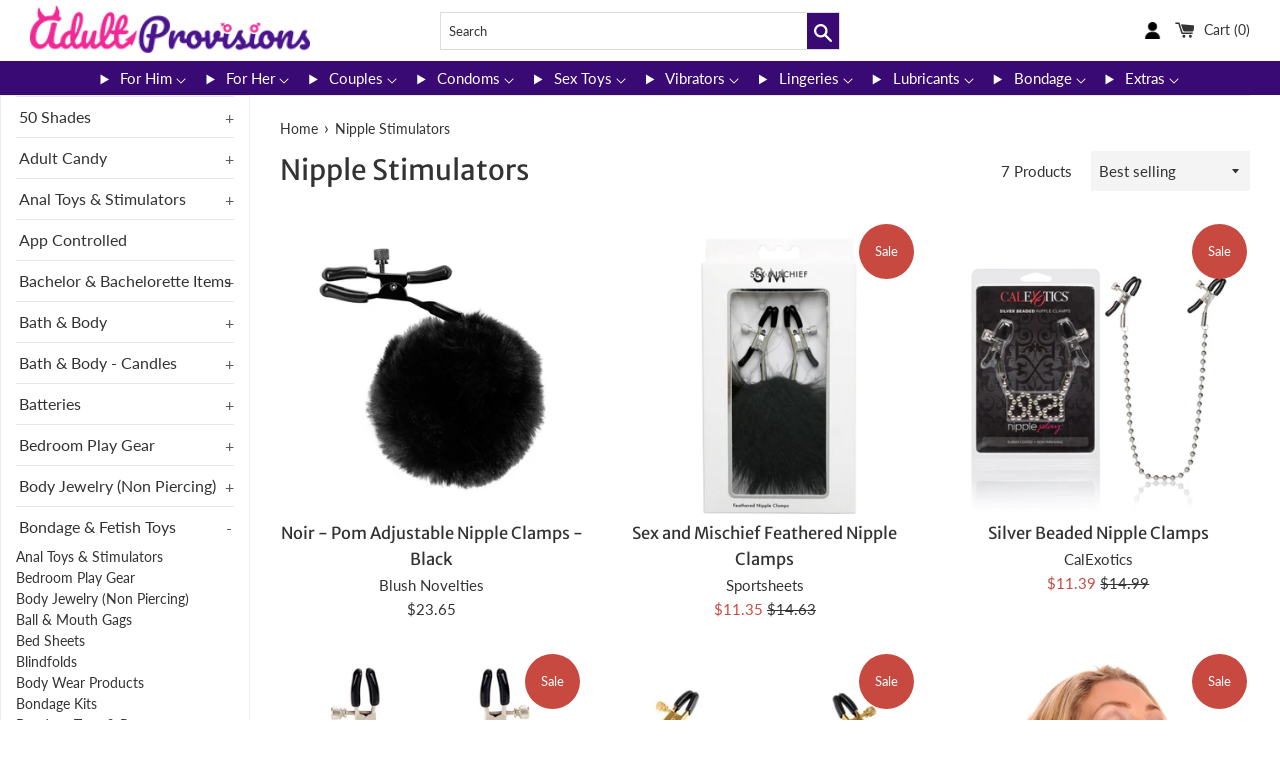

--- FILE ---
content_type: text/html; charset=utf-8
request_url: https://www.adultprovisions.com/collections/nipple-stimulators
body_size: 28246
content:
<!doctype html>
<html class="supports-no-js" lang="en">
<head>
  <meta charset="utf-8">
  <meta http-equiv="X-UA-Compatible" content="IE=edge,chrome=1">
  <meta name="viewport" content="width=device-width,initial-scale=1">
  <meta name="theme-color" content="">
  <link rel="canonical" href="https://www.adultprovisions.com/collections/nipple-stimulators">
  <meta name="theme-color" content="#1F1F1F">
  <link rel="shortcut icon" href="//cdn.shopify.com/s/files/1/0512/5541/0865/files/AP-Favicon_32x32.png?v=1614301098" type="image/png">
  

  <title>
   Ecstasy in Every Touch - The Ultimate Nipple Stimulators Collection
  </title>
  

  
    <meta name="description" content="Indulge in exquisite pleasure with our Nipple Stimulators collection. Discover intense sensations with the Fetish Fantasy Vibrating Nipple Clamp. Explore the limits of desire with the Fetish Fantasy Series Ltd. Ed. O-Ring Gag &amp; Nipple Clamps. Enhance your submissive experience with the Collar With Nipple Clamps.">
  
  
   <!-- Website snippet --> 
  <script type="application/ld+json">{"@context":"https://schema.org/","@type":"WebSite","name":"Adult Provisions","url":"https://www.adultprovisions.com/","potentialAction":{"@type":"SearchAction","target":"https://www.adultprovisions.com/search?q={search_term_string}","query-input":"required name=search_term_string"}}</script>
  
  <meta name="google-site-verification" content="VF0bgnxclf5nas0tXhjBIXThhJdIeXzuABBWlIAh_yo" />
  <!-- Google tag (gtag.js) -->
  <script async src="https://www.googletagmanager.com/gtag/js?id=G-XYGKG9P0ZT"></script>
  <script>
    window.dataLayer = window.dataLayer || [];
    function gtag(){dataLayer.push(arguments);}
    gtag('js', new Date());
  
    gtag('config', 'G-XYGKG9P0ZT');
  </script>

  <!-- /snippets/social-meta-tags.liquid -->




<meta property="og:site_name" content="AdultProvisions">
<meta property="og:url" content="https://www.adultprovisions.com/collections/nipple-stimulators">
<meta property="og:title" content="Ecstasy in Every Touch - The Ultimate Nipple Stimulators Collection">
<meta property="og:type" content="product.group">
<meta property="og:description" content="Indulge in exquisite pleasure with our Nipple Stimulators collection. Discover intense sensations with the Fetish Fantasy Vibrating Nipple Clamp. Explore the limits of desire with the Fetish Fantasy Series Ltd. Ed. O-Ring Gag &amp; Nipple Clamps. Enhance your submissive experience with the Collar With Nipple Clamps.">

<meta property="og:image" content="http://www.adultprovisions.com/cdn/shop/files/AP_Logo-250x45_2f7dbb79-534f-41f9-930e-fc738833fac9_1200x1200.png?v=1644461405">
<meta property="og:image:secure_url" content="https://www.adultprovisions.com/cdn/shop/files/AP_Logo-250x45_2f7dbb79-534f-41f9-930e-fc738833fac9_1200x1200.png?v=1644461405">


<meta name="twitter:card" content="summary_large_image">
<meta name="twitter:title" content="Ecstasy in Every Touch - The Ultimate Nipple Stimulators Collection">
<meta name="twitter:description" content="Indulge in exquisite pleasure with our Nipple Stimulators collection. Discover intense sensations with the Fetish Fantasy Vibrating Nipple Clamp. Explore the limits of desire with the Fetish Fantasy Series Ltd. Ed. O-Ring Gag &amp; Nipple Clamps. Enhance your submissive experience with the Collar With Nipple Clamps.">

  <style data-shopify>
  :root {
    --color-body-text: #333333;
    --color-body: #ffffff;
  }
</style>


  <script>
    document.documentElement.className = document.documentElement.className.replace('supports-no-js', 'supports-js');

    var theme = {
      strings: {
        addToCart: "Add to Cart",
        itemAddedToCart: "Item added to cart!",
        soldOut: "Sold Out",
        unavailable: "Unavailable",
        viewCart: "View cart",
        zoomClose: "Close (Esc)",
        zoomPrev: "Previous (Left arrow key)",
        zoomNext: "Next (Right arrow key)"
      },
      mapStrings: {
        addressError: "Error looking up that address",
        addressNoResults: "No results for that address",
        addressQueryLimit: "You have exceeded the Google API usage limit. Consider upgrading to a \u003ca href=\"https:\/\/developers.google.com\/maps\/premium\/usage-limits\"\u003ePremium Plan\u003c\/a\u003e.",
        authError: "There was a problem authenticating your Google Maps account."
      }
    };theme.breadcrumbs = {
        collection: {
          title: "Nipple Stimulators",
          link: "https://www.adultprovisions.com/collections/nipple-stimulators"
        }
      };
      sessionStorage.setItem("breadcrumb", JSON.stringify(theme.breadcrumbs.collection));</script>

  <link href="//www.adultprovisions.com/cdn/shop/t/6/assets/theme.scss.css?v=72484721756536743701759332796" rel="stylesheet" type="text/css" media="all" />

  <script>window.performance && window.performance.mark && window.performance.mark('shopify.content_for_header.start');</script><meta name="google-site-verification" content="maXz1ojTmLzfoNMO6QUD7tygQMWeTwXmx4wOxtOM9kU">
<meta name="google-site-verification" content="kVdnvnXD_t8pPnvYb8FpqawuF1SX1IULXHXNhI_fxh8">
<meta name="facebook-domain-verification" content="tfe4xr8w9gotrr9yto7adxzp3g1p4s">
<meta name="facebook-domain-verification" content="hliln51tyivuxnz3oxxmzg3dx3dc7f">
<meta id="shopify-digital-wallet" name="shopify-digital-wallet" content="/51255410865/digital_wallets/dialog">
<meta name="shopify-checkout-api-token" content="2663e0a2443bb12a94155b9dc41afae6">
<meta id="in-context-paypal-metadata" data-shop-id="51255410865" data-venmo-supported="true" data-environment="production" data-locale="en_US" data-paypal-v4="true" data-currency="USD">
<link rel="alternate" type="application/atom+xml" title="Feed" href="/collections/nipple-stimulators.atom" />
<link rel="alternate" type="application/json+oembed" href="https://www.adultprovisions.com/collections/nipple-stimulators.oembed">
<script async="async" src="/checkouts/internal/preloads.js?locale=en-US"></script>
<script id="shopify-features" type="application/json">{"accessToken":"2663e0a2443bb12a94155b9dc41afae6","betas":["rich-media-storefront-analytics"],"domain":"www.adultprovisions.com","predictiveSearch":true,"shopId":51255410865,"locale":"en"}</script>
<script>var Shopify = Shopify || {};
Shopify.shop = "adultprovisions.myshopify.com";
Shopify.locale = "en";
Shopify.currency = {"active":"USD","rate":"1.0"};
Shopify.country = "US";
Shopify.theme = {"name":"Simple","id":136680636674,"schema_name":"Simple","schema_version":"12.6.1","theme_store_id":null,"role":"main"};
Shopify.theme.handle = "null";
Shopify.theme.style = {"id":null,"handle":null};
Shopify.cdnHost = "www.adultprovisions.com/cdn";
Shopify.routes = Shopify.routes || {};
Shopify.routes.root = "/";</script>
<script type="module">!function(o){(o.Shopify=o.Shopify||{}).modules=!0}(window);</script>
<script>!function(o){function n(){var o=[];function n(){o.push(Array.prototype.slice.apply(arguments))}return n.q=o,n}var t=o.Shopify=o.Shopify||{};t.loadFeatures=n(),t.autoloadFeatures=n()}(window);</script>
<script id="shop-js-analytics" type="application/json">{"pageType":"collection"}</script>
<script defer="defer" async type="module" src="//www.adultprovisions.com/cdn/shopifycloud/shop-js/modules/v2/client.init-shop-cart-sync_C5BV16lS.en.esm.js"></script>
<script defer="defer" async type="module" src="//www.adultprovisions.com/cdn/shopifycloud/shop-js/modules/v2/chunk.common_CygWptCX.esm.js"></script>
<script type="module">
  await import("//www.adultprovisions.com/cdn/shopifycloud/shop-js/modules/v2/client.init-shop-cart-sync_C5BV16lS.en.esm.js");
await import("//www.adultprovisions.com/cdn/shopifycloud/shop-js/modules/v2/chunk.common_CygWptCX.esm.js");

  window.Shopify.SignInWithShop?.initShopCartSync?.({"fedCMEnabled":true,"windoidEnabled":true});

</script>
<script>(function() {
  var isLoaded = false;
  function asyncLoad() {
    if (isLoaded) return;
    isLoaded = true;
    var urls = ["\/\/cdn.shopify.com\/proxy\/428bfe19092746d0866d0cee36587f894aa200a2f286287d3627017ca195678e\/session-recording-now.herokuapp.com\/session-recording-now.js?shop=adultprovisions.myshopify.com\u0026sp-cache-control=cHVibGljLCBtYXgtYWdlPTkwMA","https:\/\/instafeed.nfcube.com\/cdn\/e625c354f85f74d6119cc170bb13bcd2.js?shop=adultprovisions.myshopify.com"];
    for (var i = 0; i < urls.length; i++) {
      var s = document.createElement('script');
      s.type = 'text/javascript';
      s.async = true;
      s.src = urls[i];
      var x = document.getElementsByTagName('script')[0];
      x.parentNode.insertBefore(s, x);
    }
  };
  if(window.attachEvent) {
    window.attachEvent('onload', asyncLoad);
  } else {
    window.addEventListener('load', asyncLoad, false);
  }
})();</script>
<script id="__st">var __st={"a":51255410865,"offset":-18000,"reqid":"47d12dc3-cf3b-4c60-a08a-64a11b7a0845-1768737434","pageurl":"www.adultprovisions.com\/collections\/nipple-stimulators","u":"da1e1e6b91e0","p":"collection","rtyp":"collection","rid":237140148401};</script>
<script>window.ShopifyPaypalV4VisibilityTracking = true;</script>
<script id="captcha-bootstrap">!function(){'use strict';const t='contact',e='account',n='new_comment',o=[[t,t],['blogs',n],['comments',n],[t,'customer']],c=[[e,'customer_login'],[e,'guest_login'],[e,'recover_customer_password'],[e,'create_customer']],r=t=>t.map((([t,e])=>`form[action*='/${t}']:not([data-nocaptcha='true']) input[name='form_type'][value='${e}']`)).join(','),a=t=>()=>t?[...document.querySelectorAll(t)].map((t=>t.form)):[];function s(){const t=[...o],e=r(t);return a(e)}const i='password',u='form_key',d=['recaptcha-v3-token','g-recaptcha-response','h-captcha-response',i],f=()=>{try{return window.sessionStorage}catch{return}},m='__shopify_v',_=t=>t.elements[u];function p(t,e,n=!1){try{const o=window.sessionStorage,c=JSON.parse(o.getItem(e)),{data:r}=function(t){const{data:e,action:n}=t;return t[m]||n?{data:e,action:n}:{data:t,action:n}}(c);for(const[e,n]of Object.entries(r))t.elements[e]&&(t.elements[e].value=n);n&&o.removeItem(e)}catch(o){console.error('form repopulation failed',{error:o})}}const l='form_type',E='cptcha';function T(t){t.dataset[E]=!0}const w=window,h=w.document,L='Shopify',v='ce_forms',y='captcha';let A=!1;((t,e)=>{const n=(g='f06e6c50-85a8-45c8-87d0-21a2b65856fe',I='https://cdn.shopify.com/shopifycloud/storefront-forms-hcaptcha/ce_storefront_forms_captcha_hcaptcha.v1.5.2.iife.js',D={infoText:'Protected by hCaptcha',privacyText:'Privacy',termsText:'Terms'},(t,e,n)=>{const o=w[L][v],c=o.bindForm;if(c)return c(t,g,e,D).then(n);var r;o.q.push([[t,g,e,D],n]),r=I,A||(h.body.append(Object.assign(h.createElement('script'),{id:'captcha-provider',async:!0,src:r})),A=!0)});var g,I,D;w[L]=w[L]||{},w[L][v]=w[L][v]||{},w[L][v].q=[],w[L][y]=w[L][y]||{},w[L][y].protect=function(t,e){n(t,void 0,e),T(t)},Object.freeze(w[L][y]),function(t,e,n,w,h,L){const[v,y,A,g]=function(t,e,n){const i=e?o:[],u=t?c:[],d=[...i,...u],f=r(d),m=r(i),_=r(d.filter((([t,e])=>n.includes(e))));return[a(f),a(m),a(_),s()]}(w,h,L),I=t=>{const e=t.target;return e instanceof HTMLFormElement?e:e&&e.form},D=t=>v().includes(t);t.addEventListener('submit',(t=>{const e=I(t);if(!e)return;const n=D(e)&&!e.dataset.hcaptchaBound&&!e.dataset.recaptchaBound,o=_(e),c=g().includes(e)&&(!o||!o.value);(n||c)&&t.preventDefault(),c&&!n&&(function(t){try{if(!f())return;!function(t){const e=f();if(!e)return;const n=_(t);if(!n)return;const o=n.value;o&&e.removeItem(o)}(t);const e=Array.from(Array(32),(()=>Math.random().toString(36)[2])).join('');!function(t,e){_(t)||t.append(Object.assign(document.createElement('input'),{type:'hidden',name:u})),t.elements[u].value=e}(t,e),function(t,e){const n=f();if(!n)return;const o=[...t.querySelectorAll(`input[type='${i}']`)].map((({name:t})=>t)),c=[...d,...o],r={};for(const[a,s]of new FormData(t).entries())c.includes(a)||(r[a]=s);n.setItem(e,JSON.stringify({[m]:1,action:t.action,data:r}))}(t,e)}catch(e){console.error('failed to persist form',e)}}(e),e.submit())}));const S=(t,e)=>{t&&!t.dataset[E]&&(n(t,e.some((e=>e===t))),T(t))};for(const o of['focusin','change'])t.addEventListener(o,(t=>{const e=I(t);D(e)&&S(e,y())}));const B=e.get('form_key'),M=e.get(l),P=B&&M;t.addEventListener('DOMContentLoaded',(()=>{const t=y();if(P)for(const e of t)e.elements[l].value===M&&p(e,B);[...new Set([...A(),...v().filter((t=>'true'===t.dataset.shopifyCaptcha))])].forEach((e=>S(e,t)))}))}(h,new URLSearchParams(w.location.search),n,t,e,['guest_login'])})(!0,!0)}();</script>
<script integrity="sha256-4kQ18oKyAcykRKYeNunJcIwy7WH5gtpwJnB7kiuLZ1E=" data-source-attribution="shopify.loadfeatures" defer="defer" src="//www.adultprovisions.com/cdn/shopifycloud/storefront/assets/storefront/load_feature-a0a9edcb.js" crossorigin="anonymous"></script>
<script data-source-attribution="shopify.dynamic_checkout.dynamic.init">var Shopify=Shopify||{};Shopify.PaymentButton=Shopify.PaymentButton||{isStorefrontPortableWallets:!0,init:function(){window.Shopify.PaymentButton.init=function(){};var t=document.createElement("script");t.src="https://www.adultprovisions.com/cdn/shopifycloud/portable-wallets/latest/portable-wallets.en.js",t.type="module",document.head.appendChild(t)}};
</script>
<script data-source-attribution="shopify.dynamic_checkout.buyer_consent">
  function portableWalletsHideBuyerConsent(e){var t=document.getElementById("shopify-buyer-consent"),n=document.getElementById("shopify-subscription-policy-button");t&&n&&(t.classList.add("hidden"),t.setAttribute("aria-hidden","true"),n.removeEventListener("click",e))}function portableWalletsShowBuyerConsent(e){var t=document.getElementById("shopify-buyer-consent"),n=document.getElementById("shopify-subscription-policy-button");t&&n&&(t.classList.remove("hidden"),t.removeAttribute("aria-hidden"),n.addEventListener("click",e))}window.Shopify?.PaymentButton&&(window.Shopify.PaymentButton.hideBuyerConsent=portableWalletsHideBuyerConsent,window.Shopify.PaymentButton.showBuyerConsent=portableWalletsShowBuyerConsent);
</script>
<script data-source-attribution="shopify.dynamic_checkout.cart.bootstrap">document.addEventListener("DOMContentLoaded",(function(){function t(){return document.querySelector("shopify-accelerated-checkout-cart, shopify-accelerated-checkout")}if(t())Shopify.PaymentButton.init();else{new MutationObserver((function(e,n){t()&&(Shopify.PaymentButton.init(),n.disconnect())})).observe(document.body,{childList:!0,subtree:!0})}}));
</script>
<link id="shopify-accelerated-checkout-styles" rel="stylesheet" media="screen" href="https://www.adultprovisions.com/cdn/shopifycloud/portable-wallets/latest/accelerated-checkout-backwards-compat.css" crossorigin="anonymous">
<style id="shopify-accelerated-checkout-cart">
        #shopify-buyer-consent {
  margin-top: 1em;
  display: inline-block;
  width: 100%;
}

#shopify-buyer-consent.hidden {
  display: none;
}

#shopify-subscription-policy-button {
  background: none;
  border: none;
  padding: 0;
  text-decoration: underline;
  font-size: inherit;
  cursor: pointer;
}

#shopify-subscription-policy-button::before {
  box-shadow: none;
}

      </style>

<script>window.performance && window.performance.mark && window.performance.mark('shopify.content_for_header.end');</script>

  <script src="//www.adultprovisions.com/cdn/shop/t/6/assets/jquery-1.11.0.min.js?v=32460426840832490021680602724" type="text/javascript"></script>
  <script src="//www.adultprovisions.com/cdn/shop/t/6/assets/modernizr.min.js?v=44044439420609591321680602725" type="text/javascript"></script>

  <script src="//www.adultprovisions.com/cdn/shop/t/6/assets/lazysizes.min.js?v=155223123402716617051680602725" async="async"></script>

  
  
  
<link href="https://monorail-edge.shopifysvc.com" rel="dns-prefetch">
<script>(function(){if ("sendBeacon" in navigator && "performance" in window) {try {var session_token_from_headers = performance.getEntriesByType('navigation')[0].serverTiming.find(x => x.name == '_s').description;} catch {var session_token_from_headers = undefined;}var session_cookie_matches = document.cookie.match(/_shopify_s=([^;]*)/);var session_token_from_cookie = session_cookie_matches && session_cookie_matches.length === 2 ? session_cookie_matches[1] : "";var session_token = session_token_from_headers || session_token_from_cookie || "";function handle_abandonment_event(e) {var entries = performance.getEntries().filter(function(entry) {return /monorail-edge.shopifysvc.com/.test(entry.name);});if (!window.abandonment_tracked && entries.length === 0) {window.abandonment_tracked = true;var currentMs = Date.now();var navigation_start = performance.timing.navigationStart;var payload = {shop_id: 51255410865,url: window.location.href,navigation_start,duration: currentMs - navigation_start,session_token,page_type: "collection"};window.navigator.sendBeacon("https://monorail-edge.shopifysvc.com/v1/produce", JSON.stringify({schema_id: "online_store_buyer_site_abandonment/1.1",payload: payload,metadata: {event_created_at_ms: currentMs,event_sent_at_ms: currentMs}}));}}window.addEventListener('pagehide', handle_abandonment_event);}}());</script>
<script id="web-pixels-manager-setup">(function e(e,d,r,n,o){if(void 0===o&&(o={}),!Boolean(null===(a=null===(i=window.Shopify)||void 0===i?void 0:i.analytics)||void 0===a?void 0:a.replayQueue)){var i,a;window.Shopify=window.Shopify||{};var t=window.Shopify;t.analytics=t.analytics||{};var s=t.analytics;s.replayQueue=[],s.publish=function(e,d,r){return s.replayQueue.push([e,d,r]),!0};try{self.performance.mark("wpm:start")}catch(e){}var l=function(){var e={modern:/Edge?\/(1{2}[4-9]|1[2-9]\d|[2-9]\d{2}|\d{4,})\.\d+(\.\d+|)|Firefox\/(1{2}[4-9]|1[2-9]\d|[2-9]\d{2}|\d{4,})\.\d+(\.\d+|)|Chrom(ium|e)\/(9{2}|\d{3,})\.\d+(\.\d+|)|(Maci|X1{2}).+ Version\/(15\.\d+|(1[6-9]|[2-9]\d|\d{3,})\.\d+)([,.]\d+|)( \(\w+\)|)( Mobile\/\w+|) Safari\/|Chrome.+OPR\/(9{2}|\d{3,})\.\d+\.\d+|(CPU[ +]OS|iPhone[ +]OS|CPU[ +]iPhone|CPU IPhone OS|CPU iPad OS)[ +]+(15[._]\d+|(1[6-9]|[2-9]\d|\d{3,})[._]\d+)([._]\d+|)|Android:?[ /-](13[3-9]|1[4-9]\d|[2-9]\d{2}|\d{4,})(\.\d+|)(\.\d+|)|Android.+Firefox\/(13[5-9]|1[4-9]\d|[2-9]\d{2}|\d{4,})\.\d+(\.\d+|)|Android.+Chrom(ium|e)\/(13[3-9]|1[4-9]\d|[2-9]\d{2}|\d{4,})\.\d+(\.\d+|)|SamsungBrowser\/([2-9]\d|\d{3,})\.\d+/,legacy:/Edge?\/(1[6-9]|[2-9]\d|\d{3,})\.\d+(\.\d+|)|Firefox\/(5[4-9]|[6-9]\d|\d{3,})\.\d+(\.\d+|)|Chrom(ium|e)\/(5[1-9]|[6-9]\d|\d{3,})\.\d+(\.\d+|)([\d.]+$|.*Safari\/(?![\d.]+ Edge\/[\d.]+$))|(Maci|X1{2}).+ Version\/(10\.\d+|(1[1-9]|[2-9]\d|\d{3,})\.\d+)([,.]\d+|)( \(\w+\)|)( Mobile\/\w+|) Safari\/|Chrome.+OPR\/(3[89]|[4-9]\d|\d{3,})\.\d+\.\d+|(CPU[ +]OS|iPhone[ +]OS|CPU[ +]iPhone|CPU IPhone OS|CPU iPad OS)[ +]+(10[._]\d+|(1[1-9]|[2-9]\d|\d{3,})[._]\d+)([._]\d+|)|Android:?[ /-](13[3-9]|1[4-9]\d|[2-9]\d{2}|\d{4,})(\.\d+|)(\.\d+|)|Mobile Safari.+OPR\/([89]\d|\d{3,})\.\d+\.\d+|Android.+Firefox\/(13[5-9]|1[4-9]\d|[2-9]\d{2}|\d{4,})\.\d+(\.\d+|)|Android.+Chrom(ium|e)\/(13[3-9]|1[4-9]\d|[2-9]\d{2}|\d{4,})\.\d+(\.\d+|)|Android.+(UC? ?Browser|UCWEB|U3)[ /]?(15\.([5-9]|\d{2,})|(1[6-9]|[2-9]\d|\d{3,})\.\d+)\.\d+|SamsungBrowser\/(5\.\d+|([6-9]|\d{2,})\.\d+)|Android.+MQ{2}Browser\/(14(\.(9|\d{2,})|)|(1[5-9]|[2-9]\d|\d{3,})(\.\d+|))(\.\d+|)|K[Aa][Ii]OS\/(3\.\d+|([4-9]|\d{2,})\.\d+)(\.\d+|)/},d=e.modern,r=e.legacy,n=navigator.userAgent;return n.match(d)?"modern":n.match(r)?"legacy":"unknown"}(),u="modern"===l?"modern":"legacy",c=(null!=n?n:{modern:"",legacy:""})[u],f=function(e){return[e.baseUrl,"/wpm","/b",e.hashVersion,"modern"===e.buildTarget?"m":"l",".js"].join("")}({baseUrl:d,hashVersion:r,buildTarget:u}),m=function(e){var d=e.version,r=e.bundleTarget,n=e.surface,o=e.pageUrl,i=e.monorailEndpoint;return{emit:function(e){var a=e.status,t=e.errorMsg,s=(new Date).getTime(),l=JSON.stringify({metadata:{event_sent_at_ms:s},events:[{schema_id:"web_pixels_manager_load/3.1",payload:{version:d,bundle_target:r,page_url:o,status:a,surface:n,error_msg:t},metadata:{event_created_at_ms:s}}]});if(!i)return console&&console.warn&&console.warn("[Web Pixels Manager] No Monorail endpoint provided, skipping logging."),!1;try{return self.navigator.sendBeacon.bind(self.navigator)(i,l)}catch(e){}var u=new XMLHttpRequest;try{return u.open("POST",i,!0),u.setRequestHeader("Content-Type","text/plain"),u.send(l),!0}catch(e){return console&&console.warn&&console.warn("[Web Pixels Manager] Got an unhandled error while logging to Monorail."),!1}}}}({version:r,bundleTarget:l,surface:e.surface,pageUrl:self.location.href,monorailEndpoint:e.monorailEndpoint});try{o.browserTarget=l,function(e){var d=e.src,r=e.async,n=void 0===r||r,o=e.onload,i=e.onerror,a=e.sri,t=e.scriptDataAttributes,s=void 0===t?{}:t,l=document.createElement("script"),u=document.querySelector("head"),c=document.querySelector("body");if(l.async=n,l.src=d,a&&(l.integrity=a,l.crossOrigin="anonymous"),s)for(var f in s)if(Object.prototype.hasOwnProperty.call(s,f))try{l.dataset[f]=s[f]}catch(e){}if(o&&l.addEventListener("load",o),i&&l.addEventListener("error",i),u)u.appendChild(l);else{if(!c)throw new Error("Did not find a head or body element to append the script");c.appendChild(l)}}({src:f,async:!0,onload:function(){if(!function(){var e,d;return Boolean(null===(d=null===(e=window.Shopify)||void 0===e?void 0:e.analytics)||void 0===d?void 0:d.initialized)}()){var d=window.webPixelsManager.init(e)||void 0;if(d){var r=window.Shopify.analytics;r.replayQueue.forEach((function(e){var r=e[0],n=e[1],o=e[2];d.publishCustomEvent(r,n,o)})),r.replayQueue=[],r.publish=d.publishCustomEvent,r.visitor=d.visitor,r.initialized=!0}}},onerror:function(){return m.emit({status:"failed",errorMsg:"".concat(f," has failed to load")})},sri:function(e){var d=/^sha384-[A-Za-z0-9+/=]+$/;return"string"==typeof e&&d.test(e)}(c)?c:"",scriptDataAttributes:o}),m.emit({status:"loading"})}catch(e){m.emit({status:"failed",errorMsg:(null==e?void 0:e.message)||"Unknown error"})}}})({shopId: 51255410865,storefrontBaseUrl: "https://www.adultprovisions.com",extensionsBaseUrl: "https://extensions.shopifycdn.com/cdn/shopifycloud/web-pixels-manager",monorailEndpoint: "https://monorail-edge.shopifysvc.com/unstable/produce_batch",surface: "storefront-renderer",enabledBetaFlags: ["2dca8a86"],webPixelsConfigList: [{"id":"488472834","configuration":"{\"config\":\"{\\\"pixel_id\\\":\\\"G-XYGKG9P0ZT\\\",\\\"target_country\\\":\\\"US\\\",\\\"gtag_events\\\":[{\\\"type\\\":\\\"begin_checkout\\\",\\\"action_label\\\":\\\"G-XYGKG9P0ZT\\\"},{\\\"type\\\":\\\"search\\\",\\\"action_label\\\":\\\"G-XYGKG9P0ZT\\\"},{\\\"type\\\":\\\"view_item\\\",\\\"action_label\\\":[\\\"G-XYGKG9P0ZT\\\",\\\"MC-43DF2TY656\\\"]},{\\\"type\\\":\\\"purchase\\\",\\\"action_label\\\":[\\\"G-XYGKG9P0ZT\\\",\\\"MC-43DF2TY656\\\"]},{\\\"type\\\":\\\"page_view\\\",\\\"action_label\\\":[\\\"G-XYGKG9P0ZT\\\",\\\"MC-43DF2TY656\\\"]},{\\\"type\\\":\\\"add_payment_info\\\",\\\"action_label\\\":\\\"G-XYGKG9P0ZT\\\"},{\\\"type\\\":\\\"add_to_cart\\\",\\\"action_label\\\":\\\"G-XYGKG9P0ZT\\\"}],\\\"enable_monitoring_mode\\\":false}\"}","eventPayloadVersion":"v1","runtimeContext":"OPEN","scriptVersion":"b2a88bafab3e21179ed38636efcd8a93","type":"APP","apiClientId":1780363,"privacyPurposes":[],"dataSharingAdjustments":{"protectedCustomerApprovalScopes":["read_customer_address","read_customer_email","read_customer_name","read_customer_personal_data","read_customer_phone"]}},{"id":"150339842","configuration":"{\"pixel_id\":\"1520530954999181\",\"pixel_type\":\"facebook_pixel\",\"metaapp_system_user_token\":\"-\"}","eventPayloadVersion":"v1","runtimeContext":"OPEN","scriptVersion":"ca16bc87fe92b6042fbaa3acc2fbdaa6","type":"APP","apiClientId":2329312,"privacyPurposes":["ANALYTICS","MARKETING","SALE_OF_DATA"],"dataSharingAdjustments":{"protectedCustomerApprovalScopes":["read_customer_address","read_customer_email","read_customer_name","read_customer_personal_data","read_customer_phone"]}},{"id":"86180098","configuration":"{\"tagID\":\"2613988153647\"}","eventPayloadVersion":"v1","runtimeContext":"STRICT","scriptVersion":"18031546ee651571ed29edbe71a3550b","type":"APP","apiClientId":3009811,"privacyPurposes":["ANALYTICS","MARKETING","SALE_OF_DATA"],"dataSharingAdjustments":{"protectedCustomerApprovalScopes":["read_customer_address","read_customer_email","read_customer_name","read_customer_personal_data","read_customer_phone"]}},{"id":"81264898","eventPayloadVersion":"v1","runtimeContext":"LAX","scriptVersion":"1","type":"CUSTOM","privacyPurposes":["ANALYTICS"],"name":"Google Analytics tag (migrated)"},{"id":"shopify-app-pixel","configuration":"{}","eventPayloadVersion":"v1","runtimeContext":"STRICT","scriptVersion":"0450","apiClientId":"shopify-pixel","type":"APP","privacyPurposes":["ANALYTICS","MARKETING"]},{"id":"shopify-custom-pixel","eventPayloadVersion":"v1","runtimeContext":"LAX","scriptVersion":"0450","apiClientId":"shopify-pixel","type":"CUSTOM","privacyPurposes":["ANALYTICS","MARKETING"]}],isMerchantRequest: false,initData: {"shop":{"name":"AdultProvisions","paymentSettings":{"currencyCode":"USD"},"myshopifyDomain":"adultprovisions.myshopify.com","countryCode":"US","storefrontUrl":"https:\/\/www.adultprovisions.com"},"customer":null,"cart":null,"checkout":null,"productVariants":[],"purchasingCompany":null},},"https://www.adultprovisions.com/cdn","fcfee988w5aeb613cpc8e4bc33m6693e112",{"modern":"","legacy":""},{"shopId":"51255410865","storefrontBaseUrl":"https:\/\/www.adultprovisions.com","extensionBaseUrl":"https:\/\/extensions.shopifycdn.com\/cdn\/shopifycloud\/web-pixels-manager","surface":"storefront-renderer","enabledBetaFlags":"[\"2dca8a86\"]","isMerchantRequest":"false","hashVersion":"fcfee988w5aeb613cpc8e4bc33m6693e112","publish":"custom","events":"[[\"page_viewed\",{}],[\"collection_viewed\",{\"collection\":{\"id\":\"237140148401\",\"title\":\"Nipple Stimulators\",\"productVariants\":[{\"price\":{\"amount\":23.65,\"currencyCode\":\"USD\"},\"product\":{\"title\":\"Noir - Pom Adjustable Nipple Clamps - Black\",\"vendor\":\"Blush Novelties\",\"id\":\"6095947169969\",\"untranslatedTitle\":\"Noir - Pom Adjustable Nipple Clamps - Black\",\"url\":\"\/products\/noir-pom-adjustable-nipple-clamps-black\",\"type\":\"Bondage \u0026 Fetish Toys\"},\"id\":\"37598120181937\",\"image\":{\"src\":\"\/\/www.adultprovisions.com\/cdn\/shop\/products\/HPPBL-89305.jpg?v=1606156217\"},\"sku\":\"HONBL-89305\",\"title\":\"Default Title\",\"untranslatedTitle\":\"Default Title\"},{\"price\":{\"amount\":11.35,\"currencyCode\":\"USD\"},\"product\":{\"title\":\"Sex and Mischief Feathered Nipple Clamps\",\"vendor\":\"Sportsheets\",\"id\":\"6096468443313\",\"untranslatedTitle\":\"Sex and Mischief Feathered Nipple Clamps\",\"url\":\"\/products\/sex-and-mischief-feathered-nipple-clamps\",\"type\":\"Bondage \u0026 Fetish Toys\"},\"id\":\"37599716278449\",\"image\":{\"src\":\"\/\/www.adultprovisions.com\/cdn\/shop\/products\/HPPSS100-82.jpg?v=1606171093\"},\"sku\":\"HONSS100-82\",\"title\":\"Default Title\",\"untranslatedTitle\":\"Default Title\"},{\"price\":{\"amount\":11.39,\"currencyCode\":\"USD\"},\"product\":{\"title\":\"Silver Beaded Nipple Clamps\",\"vendor\":\"CalExotics\",\"id\":\"6096428073137\",\"untranslatedTitle\":\"Silver Beaded Nipple Clamps\",\"url\":\"\/products\/silver-beaded-nipple-clamps\",\"type\":\"Bondage \u0026 Fetish Toys\"},\"id\":\"37599645368497\",\"image\":{\"src\":\"\/\/www.adultprovisions.com\/cdn\/shop\/products\/HPPSE2610102.jpg?v=1606169629\"},\"sku\":\"HONSE2610102\",\"title\":\"Default Title\",\"untranslatedTitle\":\"Default Title\"},{\"price\":{\"amount\":10.77,\"currencyCode\":\"USD\"},\"product\":{\"title\":\"First Time Fetish Nipple Teasers\",\"vendor\":\"CalExotics\",\"id\":\"6096365650097\",\"untranslatedTitle\":\"First Time Fetish Nipple Teasers\",\"url\":\"\/products\/first-time-fetish-nipple-teasers\",\"type\":\"Bondage \u0026 Fetish Toys\"},\"id\":\"37599485919409\",\"image\":{\"src\":\"\/\/www.adultprovisions.com\/cdn\/shop\/products\/HPPSE0004933.jpg?v=1606167356\"},\"sku\":\"HONSE0004933\",\"title\":\"Default Title\",\"untranslatedTitle\":\"Default Title\"},{\"price\":{\"amount\":17.05,\"currencyCode\":\"USD\"},\"product\":{\"title\":\"Fetish Fantasy Gold Chain Nipple Clamps - Gold\",\"vendor\":\"Pipedream\",\"id\":\"6096299983025\",\"untranslatedTitle\":\"Fetish Fantasy Gold Chain Nipple Clamps - Gold\",\"url\":\"\/products\/fetish-fantasy-gold-chain-nipple-clamps-gold\",\"type\":\"Bondage \u0026 Fetish Toys\"},\"id\":\"37599110496433\",\"image\":{\"src\":\"\/\/www.adultprovisions.com\/cdn\/shop\/products\/HPPPD3977-27.jpg?v=1606165025\"},\"sku\":\"HONPD3977-27\",\"title\":\"Default Title\",\"untranslatedTitle\":\"Default Title\"},{\"price\":{\"amount\":18.6,\"currencyCode\":\"USD\"},\"product\":{\"title\":\"Fetish Fantasy Series O-Ring Gag \u0026 Nipple Clamps\",\"vendor\":\"Pipedream\",\"id\":\"6096295035057\",\"untranslatedTitle\":\"Fetish Fantasy Series O-Ring Gag \u0026 Nipple Clamps\",\"url\":\"\/products\/fetish-fantasy-series-o-ring-gag-nipple-clamps\",\"type\":\"Bondage \u0026 Fetish Toys\"},\"id\":\"37599076810929\",\"image\":{\"src\":\"\/\/www.adultprovisions.com\/cdn\/shop\/products\/HPPPD3845-23.jpg?v=1606164824\"},\"sku\":\"HONPD3845-23\",\"title\":\"Default Title\",\"untranslatedTitle\":\"Default Title\"},{\"price\":{\"amount\":8.53,\"currencyCode\":\"USD\"},\"product\":{\"title\":\"Nipple Chain Clips - Silver\",\"vendor\":\"Pipedream\",\"id\":\"6096284516529\",\"untranslatedTitle\":\"Nipple Chain Clips - Silver\",\"url\":\"\/products\/nipple-chain-clips-silver\",\"type\":\"Bondage \u0026 Fetish Toys\"},\"id\":\"37598999871665\",\"image\":{\"src\":\"\/\/www.adultprovisions.com\/cdn\/shop\/products\/HPPPD3607-26.jpg?v=1606164461\"},\"sku\":\"HONPD3607-26\",\"title\":\"Default Title\",\"untranslatedTitle\":\"Default Title\"}]}}]]"});</script><script>
  window.ShopifyAnalytics = window.ShopifyAnalytics || {};
  window.ShopifyAnalytics.meta = window.ShopifyAnalytics.meta || {};
  window.ShopifyAnalytics.meta.currency = 'USD';
  var meta = {"products":[{"id":6095947169969,"gid":"gid:\/\/shopify\/Product\/6095947169969","vendor":"Blush Novelties","type":"Bondage \u0026 Fetish Toys","handle":"noir-pom-adjustable-nipple-clamps-black","variants":[{"id":37598120181937,"price":2365,"name":"Noir - Pom Adjustable Nipple Clamps - Black","public_title":null,"sku":"HONBL-89305"}],"remote":false},{"id":6096468443313,"gid":"gid:\/\/shopify\/Product\/6096468443313","vendor":"Sportsheets","type":"Bondage \u0026 Fetish Toys","handle":"sex-and-mischief-feathered-nipple-clamps","variants":[{"id":37599716278449,"price":1135,"name":"Sex and Mischief Feathered Nipple Clamps","public_title":null,"sku":"HONSS100-82"}],"remote":false},{"id":6096428073137,"gid":"gid:\/\/shopify\/Product\/6096428073137","vendor":"CalExotics","type":"Bondage \u0026 Fetish Toys","handle":"silver-beaded-nipple-clamps","variants":[{"id":37599645368497,"price":1139,"name":"Silver Beaded Nipple Clamps","public_title":null,"sku":"HONSE2610102"}],"remote":false},{"id":6096365650097,"gid":"gid:\/\/shopify\/Product\/6096365650097","vendor":"CalExotics","type":"Bondage \u0026 Fetish Toys","handle":"first-time-fetish-nipple-teasers","variants":[{"id":37599485919409,"price":1077,"name":"First Time Fetish Nipple Teasers","public_title":null,"sku":"HONSE0004933"}],"remote":false},{"id":6096299983025,"gid":"gid:\/\/shopify\/Product\/6096299983025","vendor":"Pipedream","type":"Bondage \u0026 Fetish Toys","handle":"fetish-fantasy-gold-chain-nipple-clamps-gold","variants":[{"id":37599110496433,"price":1705,"name":"Fetish Fantasy Gold Chain Nipple Clamps - Gold","public_title":null,"sku":"HONPD3977-27"}],"remote":false},{"id":6096295035057,"gid":"gid:\/\/shopify\/Product\/6096295035057","vendor":"Pipedream","type":"Bondage \u0026 Fetish Toys","handle":"fetish-fantasy-series-o-ring-gag-nipple-clamps","variants":[{"id":37599076810929,"price":1860,"name":"Fetish Fantasy Series O-Ring Gag \u0026 Nipple Clamps","public_title":null,"sku":"HONPD3845-23"}],"remote":false},{"id":6096284516529,"gid":"gid:\/\/shopify\/Product\/6096284516529","vendor":"Pipedream","type":"Bondage \u0026 Fetish Toys","handle":"nipple-chain-clips-silver","variants":[{"id":37598999871665,"price":853,"name":"Nipple Chain Clips - Silver","public_title":null,"sku":"HONPD3607-26"}],"remote":false}],"page":{"pageType":"collection","resourceType":"collection","resourceId":237140148401,"requestId":"47d12dc3-cf3b-4c60-a08a-64a11b7a0845-1768737434"}};
  for (var attr in meta) {
    window.ShopifyAnalytics.meta[attr] = meta[attr];
  }
</script>
<script class="analytics">
  (function () {
    var customDocumentWrite = function(content) {
      var jquery = null;

      if (window.jQuery) {
        jquery = window.jQuery;
      } else if (window.Checkout && window.Checkout.$) {
        jquery = window.Checkout.$;
      }

      if (jquery) {
        jquery('body').append(content);
      }
    };

    var hasLoggedConversion = function(token) {
      if (token) {
        return document.cookie.indexOf('loggedConversion=' + token) !== -1;
      }
      return false;
    }

    var setCookieIfConversion = function(token) {
      if (token) {
        var twoMonthsFromNow = new Date(Date.now());
        twoMonthsFromNow.setMonth(twoMonthsFromNow.getMonth() + 2);

        document.cookie = 'loggedConversion=' + token + '; expires=' + twoMonthsFromNow;
      }
    }

    var trekkie = window.ShopifyAnalytics.lib = window.trekkie = window.trekkie || [];
    if (trekkie.integrations) {
      return;
    }
    trekkie.methods = [
      'identify',
      'page',
      'ready',
      'track',
      'trackForm',
      'trackLink'
    ];
    trekkie.factory = function(method) {
      return function() {
        var args = Array.prototype.slice.call(arguments);
        args.unshift(method);
        trekkie.push(args);
        return trekkie;
      };
    };
    for (var i = 0; i < trekkie.methods.length; i++) {
      var key = trekkie.methods[i];
      trekkie[key] = trekkie.factory(key);
    }
    trekkie.load = function(config) {
      trekkie.config = config || {};
      trekkie.config.initialDocumentCookie = document.cookie;
      var first = document.getElementsByTagName('script')[0];
      var script = document.createElement('script');
      script.type = 'text/javascript';
      script.onerror = function(e) {
        var scriptFallback = document.createElement('script');
        scriptFallback.type = 'text/javascript';
        scriptFallback.onerror = function(error) {
                var Monorail = {
      produce: function produce(monorailDomain, schemaId, payload) {
        var currentMs = new Date().getTime();
        var event = {
          schema_id: schemaId,
          payload: payload,
          metadata: {
            event_created_at_ms: currentMs,
            event_sent_at_ms: currentMs
          }
        };
        return Monorail.sendRequest("https://" + monorailDomain + "/v1/produce", JSON.stringify(event));
      },
      sendRequest: function sendRequest(endpointUrl, payload) {
        // Try the sendBeacon API
        if (window && window.navigator && typeof window.navigator.sendBeacon === 'function' && typeof window.Blob === 'function' && !Monorail.isIos12()) {
          var blobData = new window.Blob([payload], {
            type: 'text/plain'
          });

          if (window.navigator.sendBeacon(endpointUrl, blobData)) {
            return true;
          } // sendBeacon was not successful

        } // XHR beacon

        var xhr = new XMLHttpRequest();

        try {
          xhr.open('POST', endpointUrl);
          xhr.setRequestHeader('Content-Type', 'text/plain');
          xhr.send(payload);
        } catch (e) {
          console.log(e);
        }

        return false;
      },
      isIos12: function isIos12() {
        return window.navigator.userAgent.lastIndexOf('iPhone; CPU iPhone OS 12_') !== -1 || window.navigator.userAgent.lastIndexOf('iPad; CPU OS 12_') !== -1;
      }
    };
    Monorail.produce('monorail-edge.shopifysvc.com',
      'trekkie_storefront_load_errors/1.1',
      {shop_id: 51255410865,
      theme_id: 136680636674,
      app_name: "storefront",
      context_url: window.location.href,
      source_url: "//www.adultprovisions.com/cdn/s/trekkie.storefront.cd680fe47e6c39ca5d5df5f0a32d569bc48c0f27.min.js"});

        };
        scriptFallback.async = true;
        scriptFallback.src = '//www.adultprovisions.com/cdn/s/trekkie.storefront.cd680fe47e6c39ca5d5df5f0a32d569bc48c0f27.min.js';
        first.parentNode.insertBefore(scriptFallback, first);
      };
      script.async = true;
      script.src = '//www.adultprovisions.com/cdn/s/trekkie.storefront.cd680fe47e6c39ca5d5df5f0a32d569bc48c0f27.min.js';
      first.parentNode.insertBefore(script, first);
    };
    trekkie.load(
      {"Trekkie":{"appName":"storefront","development":false,"defaultAttributes":{"shopId":51255410865,"isMerchantRequest":null,"themeId":136680636674,"themeCityHash":"9794028486436750981","contentLanguage":"en","currency":"USD","eventMetadataId":"3ede4151-5f93-477a-8738-d3b816e9d32c"},"isServerSideCookieWritingEnabled":true,"monorailRegion":"shop_domain","enabledBetaFlags":["65f19447"]},"Session Attribution":{},"S2S":{"facebookCapiEnabled":true,"source":"trekkie-storefront-renderer","apiClientId":580111}}
    );

    var loaded = false;
    trekkie.ready(function() {
      if (loaded) return;
      loaded = true;

      window.ShopifyAnalytics.lib = window.trekkie;

      var originalDocumentWrite = document.write;
      document.write = customDocumentWrite;
      try { window.ShopifyAnalytics.merchantGoogleAnalytics.call(this); } catch(error) {};
      document.write = originalDocumentWrite;

      window.ShopifyAnalytics.lib.page(null,{"pageType":"collection","resourceType":"collection","resourceId":237140148401,"requestId":"47d12dc3-cf3b-4c60-a08a-64a11b7a0845-1768737434","shopifyEmitted":true});

      var match = window.location.pathname.match(/checkouts\/(.+)\/(thank_you|post_purchase)/)
      var token = match? match[1]: undefined;
      if (!hasLoggedConversion(token)) {
        setCookieIfConversion(token);
        window.ShopifyAnalytics.lib.track("Viewed Product Category",{"currency":"USD","category":"Collection: nipple-stimulators","collectionName":"nipple-stimulators","collectionId":237140148401,"nonInteraction":true},undefined,undefined,{"shopifyEmitted":true});
      }
    });


        var eventsListenerScript = document.createElement('script');
        eventsListenerScript.async = true;
        eventsListenerScript.src = "//www.adultprovisions.com/cdn/shopifycloud/storefront/assets/shop_events_listener-3da45d37.js";
        document.getElementsByTagName('head')[0].appendChild(eventsListenerScript);

})();</script>
  <script>
  if (!window.ga || (window.ga && typeof window.ga !== 'function')) {
    window.ga = function ga() {
      (window.ga.q = window.ga.q || []).push(arguments);
      if (window.Shopify && window.Shopify.analytics && typeof window.Shopify.analytics.publish === 'function') {
        window.Shopify.analytics.publish("ga_stub_called", {}, {sendTo: "google_osp_migration"});
      }
      console.error("Shopify's Google Analytics stub called with:", Array.from(arguments), "\nSee https://help.shopify.com/manual/promoting-marketing/pixels/pixel-migration#google for more information.");
    };
    if (window.Shopify && window.Shopify.analytics && typeof window.Shopify.analytics.publish === 'function') {
      window.Shopify.analytics.publish("ga_stub_initialized", {}, {sendTo: "google_osp_migration"});
    }
  }
</script>
<script
  defer
  src="https://www.adultprovisions.com/cdn/shopifycloud/perf-kit/shopify-perf-kit-3.0.4.min.js"
  data-application="storefront-renderer"
  data-shop-id="51255410865"
  data-render-region="gcp-us-central1"
  data-page-type="collection"
  data-theme-instance-id="136680636674"
  data-theme-name="Simple"
  data-theme-version="12.6.1"
  data-monorail-region="shop_domain"
  data-resource-timing-sampling-rate="10"
  data-shs="true"
  data-shs-beacon="true"
  data-shs-export-with-fetch="true"
  data-shs-logs-sample-rate="1"
  data-shs-beacon-endpoint="https://www.adultprovisions.com/api/collect"
></script>
</head>

<body id="ecstasy-in-every-touch-the-ultimate-nipple-stimulators-collection" class="template-collection">

  <a class="in-page-link visually-hidden skip-link" href="#MainContent">Skip to content</a>

  <div id="shopify-section-header" class="shopify-section">

  <style>
    .site-header__logo {
      width: 250px;
    }
    #HeaderLogoWrapper {
      //max-width: 250px !important;
    }
  </style>
  <!--div class="page-border"></div-->


<div class="site-wrapper">
  <div class="top-bar grid">    
    <div class="grid__item medium-up--one-fifth small--one-half"> 
      <div class="small--text-center">  
        <div itemscope itemtype="http://schema.org/Organization">
        

          <div id="HeaderLogoWrapper" class="supports-js">
            <a href="/" itemprop="url" style="padding-top:18.000000000000004%; display: block;">
              <img id="HeaderLogo"
                   class="lazyload"
                   src="//www.adultprovisions.com/cdn/shop/files/AP_Logo-250x45_150x150.webp?v=1680611700"
                   data-src="//www.adultprovisions.com/cdn/shop/files/AP_Logo-250x45_{width}x.webp?v=1680611700"
                   data-widths="[180, 360, 540, 720, 900, 1080, 1296, 1512, 1728, 2048]"
                   data-aspectratio=""
                   data-sizes="auto"
                   alt="AdultProvisions"
                   itemprop="logo">
            </a>
          </div>
          <noscript>
            
            <a href="/" itemprop="url">
              <img class="site-header__logo" src="//www.adultprovisions.com/cdn/shop/files/AP_Logo-250x45_250x.webp?v=1680611700"
              srcset="//www.adultprovisions.com/cdn/shop/files/AP_Logo-250x45_250x.webp?v=1680611700 1x, //www.adultprovisions.com/cdn/shop/files/AP_Logo-250x45_250x@2x.webp?v=1680611700 2x"
              alt="AdultProvisions"
              itemprop="logo">
            </a>
          </noscript>
          
        
      </div>
      </div>
    </div> 
    <div class="grid__item medium-up--three-fifths small--hide"> 
      <div class="top-bar__search">
        <a href="/search" class="medium-up--hide">
          <svg aria-hidden="true" focusable="false" role="presentation" class="icon icon-search" viewBox="0 0 20 20"><path fill="#444" d="M18.64 17.02l-5.31-5.31c.81-1.08 1.26-2.43 1.26-3.87C14.5 4.06 11.44 1 7.75 1S1 4.06 1 7.75s3.06 6.75 6.75 6.75c1.44 0 2.79-.45 3.87-1.26l5.31 5.31c.45.45 1.26.54 1.71.09.45-.36.45-1.17 0-1.62zM3.25 7.75c0-2.52 1.98-4.5 4.5-4.5s4.5 1.98 4.5 4.5-1.98 4.5-4.5 4.5-4.5-1.98-4.5-4.5z"/></svg>
        </a>
        <form action="/search" method="get" class="search-bar small--hide" role="search">
          <input type="search" name="q" class="search-bar__input" value="" placeholder="Search" aria-label="Search">
          
          <button type="submit" class="search-bar__submit">
            <svg aria-hidden="true" focusable="false" role="presentation" class="icon icon-search" viewBox="0 0 20 20"><path fill="#444" d="M18.64 17.02l-5.31-5.31c.81-1.08 1.26-2.43 1.26-3.87C14.5 4.06 11.44 1 7.75 1S1 4.06 1 7.75s3.06 6.75 6.75 6.75c1.44 0 2.79-.45 3.87-1.26l5.31 5.31c.45.45 1.26.54 1.71.09.45-.36.45-1.17 0-1.62zM3.25 7.75c0-2.52 1.98-4.5 4.5-4.5s4.5 1.98 4.5 4.5-1.98 4.5-4.5 4.5-4.5-1.98-4.5-4.5z"/></svg>
            <span class="icon__fallback-text">Search</span>
          </button>
        </form>
      </div>
    </div>
    <div class="grid__item  medium-up--one-fifth  small--one-half text-right">
      <div class="customer-links">
      
        <span class="small--hide">
          
            <a class="icon-user" href="/account/register"><img src="https://cdn.shopify.com/s/files/1/1755/5237/files/user_1.png?v=1680612573"></a>
            
              
        </span> 
      
      <a href="/cart" class="site-header__cart">
        <svg aria-hidden="true" focusable="false" role="presentation" class="icon icon-cart" viewBox="0 0 20 20"><path fill="#444" d="M18.936 5.564c-.144-.175-.35-.207-.55-.207h-.003L6.774 4.286c-.272 0-.417.089-.491.18-.079.096-.16.263-.094.585l2.016 5.705c.163.407.642.673 1.068.673h8.401c.433 0 .854-.285.941-.725l.484-4.571c.045-.221-.015-.388-.163-.567z"/><path fill="#444" d="M17.107 12.5H7.659L4.98 4.117l-.362-1.059c-.138-.401-.292-.559-.695-.559H.924c-.411 0-.748.303-.748.714s.337.714.748.714h2.413l3.002 9.48c.126.38.295.52.942.52h9.825c.411 0 .748-.303.748-.714s-.336-.714-.748-.714zM10.424 16.23a1.498 1.498 0 1 1-2.997 0 1.498 1.498 0 0 1 2.997 0zM16.853 16.23a1.498 1.498 0 1 1-2.997 0 1.498 1.498 0 0 1 2.997 0z"/></svg>
        <span class="small--hide">
          Cart
          (<span id="CartCount">0</span>)
        </span>
      </a>
      </div>
    </div>
  </div>
</div>  
<header class="grid medium-up--grid--table" role="banner">
    <div class="site-header__site-name" style=""> 
      <nav class="small--text-center" role="navigation">
        <hr class="hr--small medium-up--hide">
        
        <button id="ToggleMobileMenu" class="mobile-menu-icon medium-up--hide main_site_menumob" aria-haspopup="true" aria-owns="SiteNav">
          
          <span class="line"></span>
          <span class="line"></span>
          <span class="line"></span>
          <span class="line"></span> 
          <span class="icon__fallback-text">Menu</span>
          <div class="category_barheading">Main Menu</div>
        </button>
        <div id="SiteNav" class="site-nav" role="menu"> 
          <ul class="list-menu list-menu--inline desktop-menu" role="list"><li><header-menu>
                    <details id="Details-HeaderMenu-1">
                      <summary class="header__menu-item list-menu__item link focus-inset">
                        <span>For Him</span>
                        <svg aria-hidden="true" focusable="false" class="icon icon-caret" viewBox="0 0 10 6">
  <path fill-rule="evenodd" clip-rule="evenodd" d="M9.354.646a.5.5 0 00-.708 0L5 4.293 1.354.646a.5.5 0 00-.708.708l4 4a.5.5 0 00.708 0l4-4a.5.5 0 000-.708z" fill="currentColor">
</svg>

                      </summary>
                      <ul id="HeaderMenu-MenuList-1" class="header__submenu list-menu list-menu--disclosure gradient caption-large motion-reduce global-settings-popup" role="list" tabindex="-1"><li><a href="https://adultprovisions.com/collections/masturbation-aids-for-males-3" class="header__menu-item list-menu__item link link--text focus-inset caption-large">
                                Masturbation Aids for Males
                              </a></li><li><a href="https://adultprovisions.com/collections/penis-extension-sleeves" class="header__menu-item list-menu__item link link--text focus-inset caption-large">
                                Penis Extension
                              </a></li><li><a href="https://adultprovisions.com/collections/kits-masturbation-aid-kits" class="header__menu-item list-menu__item link link--text focus-inset caption-large">
                                Kits
                              </a></li><li><a href="https://adultprovisions.com/collections/cockrings-2" class="header__menu-item list-menu__item link link--text focus-inset caption-large">
                                Cockrings
                              </a></li><li><a href="https://adultprovisions.com/collections/pumps-enlargers-penis-enlarger" class="header__menu-item list-menu__item link link--text focus-inset caption-large">
                                Penis Enlargers
                              </a></li><li><a href="https://adultprovisions.com/collections/pumps-enlargers-penis-pump" class="header__menu-item list-menu__item link link--text focus-inset caption-large">
                                Penis Pumps
                              </a></li><li><a href="https://adultprovisions.com/collections/love-dolls-female-dolls" class="header__menu-item list-menu__item link link--text focus-inset caption-large">
                                Female Dolls
                              </a></li><li><a href="https://adultprovisions.com/collections/lubricants-creams-glides-massage-oils" class="header__menu-item list-menu__item link link--text focus-inset caption-large">
                                Massage Oils
                              </a></li><li><a href="https://adultprovisions.com/collections/wigs-wigs" class="header__menu-item list-menu__item link link--text focus-inset caption-large">
                                Wigs
                              </a></li><li><a href="https://adultprovisions.com/collections/lingerie-sexy-apparel-boy-shorts" class="header__menu-item list-menu__item link link--text focus-inset caption-large">
                                Boy Shorts
                              </a></li></ul>
                    </details>
                  </header-menu></li><li><header-menu>
                    <details id="Details-HeaderMenu-2">
                      <summary class="header__menu-item list-menu__item link focus-inset">
                        <span>For Her</span>
                        <svg aria-hidden="true" focusable="false" class="icon icon-caret" viewBox="0 0 10 6">
  <path fill-rule="evenodd" clip-rule="evenodd" d="M9.354.646a.5.5 0 00-.708 0L5 4.293 1.354.646a.5.5 0 00-.708.708l4 4a.5.5 0 00.708 0l4-4a.5.5 0 000-.708z" fill="currentColor">
</svg>

                      </summary>
                      <ul id="HeaderMenu-MenuList-2" class="header__submenu list-menu list-menu--disclosure gradient caption-large motion-reduce global-settings-popup" role="list" tabindex="-1"><li><a href="https://adultprovisions.myshopify.com/collections/dildos-dongs" class="header__menu-item list-menu__item link link--text focus-inset caption-large">
                                Dildos &amp; Dongs
                              </a></li><li><a href="https://adultprovisions.com/collections/vibrators-5" class="header__menu-item list-menu__item link link--text focus-inset caption-large">
                                Vibrators
                              </a></li><li><a href="https://adultprovisions.com/collections/massagers-1" class="header__menu-item list-menu__item link link--text focus-inset caption-large">
                                Massagers
                              </a></li><li><a href="https://adultprovisions.com/collections/nipple-stimulators-2" class="header__menu-item list-menu__item link link--text focus-inset caption-large">
                                Nipple Stimulators
                              </a></li><li><a href="https://adultprovisions.com/collections/clit-stimulators-4" class="header__menu-item list-menu__item link link--text focus-inset caption-large">
                                Clit Stimulators 
                              </a></li><li><a href="https://adultprovisions.myshopify.com/collections/cosmetics-1" class="header__menu-item list-menu__item link link--text focus-inset caption-large">
                                Cosmetics
                              </a></li><li><a href="https://adultprovisions.myshopify.com/collections/eggs-bullets" class="header__menu-item list-menu__item link link--text focus-inset caption-large">
                                Eggs &amp; Bullets
                              </a></li><li><a href="https://adultprovisions.com/collections/kegel-pelvic-exercisers-2" class="header__menu-item list-menu__item link link--text focus-inset caption-large">
                                Kegel &amp; Pelvic Exercisers
                              </a></li><li><a href="https://adultprovisions.com/collections/massagers-1" class="header__menu-item list-menu__item link link--text focus-inset caption-large">
                                Massage Oils
                              </a></li><li><a href="https://adultprovisions.com/collections/massagers-rocket-style" class="header__menu-item list-menu__item link link--text focus-inset caption-large">
                                Rocket Style
                              </a></li></ul>
                    </details>
                  </header-menu></li><li><header-menu>
                    <details id="Details-HeaderMenu-3">
                      <summary class="header__menu-item list-menu__item link focus-inset">
                        <span>Couples</span>
                        <svg aria-hidden="true" focusable="false" class="icon icon-caret" viewBox="0 0 10 6">
  <path fill-rule="evenodd" clip-rule="evenodd" d="M9.354.646a.5.5 0 00-.708 0L5 4.293 1.354.646a.5.5 0 00-.708.708l4 4a.5.5 0 00.708 0l4-4a.5.5 0 000-.708z" fill="currentColor">
</svg>

                      </summary>
                      <ul id="HeaderMenu-MenuList-3" class="header__submenu list-menu list-menu--disclosure gradient caption-large motion-reduce global-settings-popup" role="list" tabindex="-1"><li><a href="https://adultprovisions.myshopify.com/collections/games-2" class="header__menu-item list-menu__item link link--text focus-inset caption-large">
                                Games
                              </a></li><li><a href="https://adultprovisions.myshopify.com/collections/adult-candy" class="header__menu-item list-menu__item link link--text focus-inset caption-large">
                                Adult Candy
                              </a></li><li><a href="https://adultprovisions.com/collections/bath-body" class="header__menu-item list-menu__item link link--text focus-inset caption-large">
                                Bath &amp; Body
                              </a></li><li><a href="https://adultprovisions.myshopify.com/collections/bedroom-play-gear" class="header__menu-item list-menu__item link link--text focus-inset caption-large">
                                Bedroom Play Gear
                              </a></li><li><a href="https://adultprovisions.myshopify.com/collections/couples-toys" class="header__menu-item list-menu__item link link--text focus-inset caption-large">
                                Couples Toys
                              </a></li><li><a href="https://adultprovisions.myshopify.com/collections/couples-toys-couples-toy-kits" class="header__menu-item list-menu__item link link--text focus-inset caption-large">
                                Couples Toy Kits
                              </a></li><li><a href="https://adultprovisions.com/collections/pumps-enlargers" class="header__menu-item list-menu__item link link--text focus-inset caption-large">
                                Pumps &amp; Enlargers
                              </a></li></ul>
                    </details>
                  </header-menu></li><li><header-menu>
                    <details id="Details-HeaderMenu-4">
                      <summary class="header__menu-item list-menu__item link focus-inset">
                        <span>Condoms</span>
                        <svg aria-hidden="true" focusable="false" class="icon icon-caret" viewBox="0 0 10 6">
  <path fill-rule="evenodd" clip-rule="evenodd" d="M9.354.646a.5.5 0 00-.708 0L5 4.293 1.354.646a.5.5 0 00-.708.708l4 4a.5.5 0 00.708 0l4-4a.5.5 0 000-.708z" fill="currentColor">
</svg>

                      </summary>
                      <ul id="HeaderMenu-MenuList-4" class="header__submenu list-menu list-menu--disclosure gradient caption-large motion-reduce global-settings-popup" role="list" tabindex="-1"><li><a href="https://adultprovisions.myshopify.com/collections/condoms-non-latex-condoms" class="header__menu-item list-menu__item link link--text focus-inset caption-large">
                                Non-Latex Condoms
                              </a></li><li><a href="https://adultprovisions.myshopify.com/collections/condoms-flavored-scented-condoms" class="header__menu-item list-menu__item link link--text focus-inset caption-large">
                                Flavored &amp; Scented Condoms
                              </a></li><li><a href="https://adultprovisions.myshopify.com/collections/condoms-larger-condoms" class="header__menu-item list-menu__item link link--text focus-inset caption-large">
                                Larger Condoms
                              </a></li><li><a href="https://adultprovisions.myshopify.com/collections/condoms-lubricated-condoms" class="header__menu-item list-menu__item link link--text focus-inset caption-large">
                                Lubricated Condoms
                              </a></li><li><a href="https://adultprovisions.myshopify.com/collections/condoms-non-lubricated-condoms" class="header__menu-item list-menu__item link link--text focus-inset caption-large">
                                Non-Lubricated Condoms
                              </a></li><li><a href="https://adultprovisions.myshopify.com/collections/condoms-ribbed-studded" class="header__menu-item list-menu__item link link--text focus-inset caption-large">
                                Ribbed &amp; Studded
                              </a></li><li><a href="https://adultprovisions.myshopify.com/collections/condoms-ultra-thin-condoms" class="header__menu-item list-menu__item link link--text focus-inset caption-large">
                                Ultra Thin Condoms
                              </a></li><li><a href="https://adultprovisions.myshopify.com/collections/condoms-warming" class="header__menu-item list-menu__item link link--text focus-inset caption-large">
                                Warming
                              </a></li><li><a href="https://adultprovisions.myshopify.com/collections/miscellaneous-condoms" class="header__menu-item list-menu__item link link--text focus-inset caption-large">
                                Miscellaneous Condoms
                              </a></li><li><a href="https://adultprovisions.myshopify.com/collections/condoms-10-packs" class="header__menu-item list-menu__item link link--text focus-inset caption-large">
                                10 Packs
                              </a></li><li><a href="https://adultprovisions.myshopify.com/collections/condoms-12-packs" class="header__menu-item list-menu__item link link--text focus-inset caption-large">
                                12 Packs
                              </a></li><li><a href="https://adultprovisions.myshopify.com/collections/condoms-3-packs" class="header__menu-item list-menu__item link link--text focus-inset caption-large">
                                3 Packs
                              </a></li></ul>
                    </details>
                  </header-menu></li><li><header-menu>
                    <details id="Details-HeaderMenu-5">
                      <summary class="header__menu-item list-menu__item link focus-inset">
                        <span>Sex Toys</span>
                        <svg aria-hidden="true" focusable="false" class="icon icon-caret" viewBox="0 0 10 6">
  <path fill-rule="evenodd" clip-rule="evenodd" d="M9.354.646a.5.5 0 00-.708 0L5 4.293 1.354.646a.5.5 0 00-.708.708l4 4a.5.5 0 00.708 0l4-4a.5.5 0 000-.708z" fill="currentColor">
</svg>

                      </summary>
                      <ul id="HeaderMenu-MenuList-5" class="header__submenu list-menu list-menu--disclosure gradient caption-large motion-reduce global-settings-popup" role="list" tabindex="-1"><li><a href="https://adultprovisions.myshopify.com/collections/anal-toys-stimulators-1" class="header__menu-item list-menu__item link link--text focus-inset caption-large">
                                Anal Toys &amp; Stimulators
                              </a></li><li><a href="https://adultprovisions.myshopify.com/collections/bondage-fetish-toys-body-wear-products" class="header__menu-item list-menu__item link link--text focus-inset caption-large">
                                Body Wear Products
                              </a></li><li><a href="https://adultprovisions.myshopify.com/collections/bondage-fetish-toys-chastity-device" class="header__menu-item list-menu__item link link--text focus-inset caption-large">
                                Chastity Device
                              </a></li><li><a href="https://adultprovisions.myshopify.com/collections/bondage-fetish-toys-cock-ball-toys" class="header__menu-item list-menu__item link link--text focus-inset caption-large">
                                Cock &amp; Ball Toys
                              </a></li><li><a href="https://adultprovisions.myshopify.com/collections/bondage-fetish-toys-clit-clamps" class="header__menu-item list-menu__item link link--text focus-inset caption-large">
                                Clit Clamps
                              </a></li><li><a href="https://adultprovisions.myshopify.com/collections/bondage-fetish-toys-cockcages" class="header__menu-item list-menu__item link link--text focus-inset caption-large">
                                Cockcages
                              </a></li><li><a href="https://adultprovisions.myshopify.com/collections/bondage-fetish-toys-electro" class="header__menu-item list-menu__item link link--text focus-inset caption-large">
                                Electro
                              </a></li><li><a href="https://adultprovisions.myshopify.com/collections/bondage-fetish-toys-penis-jewelry" class="header__menu-item list-menu__item link link--text focus-inset caption-large">
                                Penis Jewelry
                              </a></li><li><a href="https://adultprovisions.myshopify.com/collections/bondage-fetish-toys-nipple-suckers" class="header__menu-item list-menu__item link link--text focus-inset caption-large">
                                Nipple Suckers
                              </a></li><li><a href="https://adultprovisions.myshopify.com/collections/bondage-fetish-toys-wrist-ankle-restraints" class="header__menu-item list-menu__item link link--text focus-inset caption-large">
                                Wrist &amp; Ankle Restraints
                              </a></li><li><a href="https://adultprovisions.com/collections/pumps-enlargers" class="header__menu-item list-menu__item link link--text focus-inset caption-large">
                                Pumps &amp; Enlargers
                              </a></li><li><a href="https://adultprovisions.myshopify.com/collections/bondage-fetish-toys-spreaders" class="header__menu-item list-menu__item link link--text focus-inset caption-large">
                                Spreaders
                              </a></li></ul>
                    </details>
                  </header-menu></li><li><header-menu>
                    <details id="Details-HeaderMenu-6">
                      <summary class="header__menu-item list-menu__item link focus-inset">
                        <span>Vibrators</span>
                        <svg aria-hidden="true" focusable="false" class="icon icon-caret" viewBox="0 0 10 6">
  <path fill-rule="evenodd" clip-rule="evenodd" d="M9.354.646a.5.5 0 00-.708 0L5 4.293 1.354.646a.5.5 0 00-.708.708l4 4a.5.5 0 00.708 0l4-4a.5.5 0 000-.708z" fill="currentColor">
</svg>

                      </summary>
                      <ul id="HeaderMenu-MenuList-6" class="header__submenu list-menu list-menu--disclosure gradient caption-large motion-reduce global-settings-popup" role="list" tabindex="-1"><li><a href="/collections/vibrators-ac-power-vibrators" class="header__menu-item list-menu__item link link--text focus-inset caption-large">
                                AC Power Vibrators
                              </a></li><li><a href="/collections/vibrators-anal-vibrators" class="header__menu-item list-menu__item link link--text focus-inset caption-large">
                                Anal Vibrators
                              </a></li><li><a href="/collections/vibrators-app-controlled" class="header__menu-item list-menu__item link link--text focus-inset caption-large">
                                App-Controlled
                              </a></li><li><a href="/collections/vibrators-bendable-vibrators" class="header__menu-item list-menu__item link link--text focus-inset caption-large">
                                Bendable Vibrators
                              </a></li><li><a href="https://adultprovisions.com/collections/vibrators-clitoral-vibrators" class="header__menu-item list-menu__item link link--text focus-inset caption-large">
                                Clitoral Vibrators
                              </a></li><li><a href="/collections/vibrators-finger-vibrators" class="header__menu-item list-menu__item link link--text focus-inset caption-large">
                                Finger Vibrators
                              </a></li><li><a href="/collections/vibrators-mini-slim-vibrators" class="header__menu-item list-menu__item link link--text focus-inset caption-large">
                                Mini &amp; Slim Vibrators
                              </a></li><li><a href="/collections/vibrators-realistic-vibrators" class="header__menu-item list-menu__item link link--text focus-inset caption-large">
                                Realistic Vibrators
                              </a></li><li><a href="/collections/vibrators-suction-mounted-vibrators" class="header__menu-item list-menu__item link link--text focus-inset caption-large">
                                Suction Mounted Vibrators
                              </a></li><li><a href="/collections/vibrators-tongue-vibrators" class="header__menu-item list-menu__item link link--text focus-inset caption-large">
                                Tongue Vibrators
                              </a></li><li><a href="/collections/vibrators-vaginal-clit-vibrators" class="header__menu-item list-menu__item link link--text focus-inset caption-large">
                                Vaginal &amp; Clit Vibrators
                              </a></li><li><a href="/collections/vibrators-wireless-vibrators" class="header__menu-item list-menu__item link link--text focus-inset caption-large">
                                Wireless Vibrators
                              </a></li></ul>
                    </details>
                  </header-menu></li><li><header-menu>
                    <details id="Details-HeaderMenu-7">
                      <summary class="header__menu-item list-menu__item link focus-inset">
                        <span>Lingeries</span>
                        <svg aria-hidden="true" focusable="false" class="icon icon-caret" viewBox="0 0 10 6">
  <path fill-rule="evenodd" clip-rule="evenodd" d="M9.354.646a.5.5 0 00-.708 0L5 4.293 1.354.646a.5.5 0 00-.708.708l4 4a.5.5 0 00.708 0l4-4a.5.5 0 000-.708z" fill="currentColor">
</svg>

                      </summary>
                      <ul id="HeaderMenu-MenuList-7" class="header__submenu list-menu list-menu--disclosure gradient caption-large motion-reduce global-settings-popup" role="list" tabindex="-1"><li><a href="/collections/lingerie-sexy-apparel-bras-bra-sets" class="header__menu-item list-menu__item link link--text focus-inset caption-large">
                                Bras &amp; Bra Sets
                              </a></li><li><a href="/collections/lingerie-sexy-apparel-bridal" class="header__menu-item list-menu__item link link--text focus-inset caption-large">
                                Bridal
                              </a></li><li><a href="/collections/lingerie-sexy-apparel-crotchless-panties" class="header__menu-item list-menu__item link link--text focus-inset caption-large">
                                Crotchless Panties
                              </a></li><li><a href="/collections/lingerie-sexy-apparel-g-string-thong" class="header__menu-item list-menu__item link link--text focus-inset caption-large">
                                G-string &amp; Thong
                              </a></li><li><a href="/collections/lingerie-sexy-apparel-babydolls" class="header__menu-item list-menu__item link link--text focus-inset caption-large">
                                Babydolls
                              </a></li><li><a href="/collections/lingerie-sexy-apparel-jock-straps" class="header__menu-item list-menu__item link link--text focus-inset caption-large">
                                Jock Straps
                              </a></li><li><a href="/collections/lingerie-sexy-apparel-knee-highs" class="header__menu-item list-menu__item link link--text focus-inset caption-large">
                                Knee Highs
                              </a></li><li><a href="/collections/lingerie-sexy-apparel-leggings" class="header__menu-item list-menu__item link link--text focus-inset caption-large">
                                Leggings
                              </a></li><li><a href="/collections/lingerie-sexy-apparel-loungewear" class="header__menu-item list-menu__item link link--text focus-inset caption-large">
                                Loungewear
                              </a></li><li><a href="/collections/lingerie-sexy-apparel-mini-dress" class="header__menu-item list-menu__item link link--text focus-inset caption-large">
                                Mini Dress
                              </a></li><li><a href="/collections/lingerie-sexy-apparel-panties-underwear" class="header__menu-item list-menu__item link link--text focus-inset caption-large">
                                Panties &amp; Underwear
                              </a></li><li><a href="/collections/lingerie-sexy-apparel-shorts" class="header__menu-item list-menu__item link link--text focus-inset caption-large">
                                Shorts
                              </a></li><li><a href="/collections/lingerie-sexy-apparel-skirts" class="header__menu-item list-menu__item link link--text focus-inset caption-large">
                                Skirts
                              </a></li><li><a href="/collections/lingerie-sexy-apparel-swimwear" class="header__menu-item list-menu__item link link--text focus-inset caption-large">
                                Swimwear
                              </a></li><li><a href="/collections/lingerie-sexy-apparel-thigh-hi" class="header__menu-item list-menu__item link link--text focus-inset caption-large">
                                Thigh Hi
                              </a></li></ul>
                    </details>
                  </header-menu></li><li><header-menu>
                    <details id="Details-HeaderMenu-8">
                      <summary class="header__menu-item list-menu__item link focus-inset">
                        <span>Lubricants</span>
                        <svg aria-hidden="true" focusable="false" class="icon icon-caret" viewBox="0 0 10 6">
  <path fill-rule="evenodd" clip-rule="evenodd" d="M9.354.646a.5.5 0 00-.708 0L5 4.293 1.354.646a.5.5 0 00-.708.708l4 4a.5.5 0 00.708 0l4-4a.5.5 0 000-.708z" fill="currentColor">
</svg>

                      </summary>
                      <ul id="HeaderMenu-MenuList-8" class="header__submenu list-menu list-menu--disclosure gradient caption-large motion-reduce global-settings-popup" role="list" tabindex="-1"><li><a href="/collections/anal-toys-stimulators-anal-lubricants" class="header__menu-item list-menu__item link link--text focus-inset caption-large">
                                Anal
                              </a></li><li><a href="/collections/lubricants-creams-glides-clitoral-stimulating-gel" class="header__menu-item list-menu__item link link--text focus-inset caption-large">
                                Clitoral Stimulating Gel
                              </a></li><li><a href="/collections/lubricants-creams-glides-cooling-lubricants" class="header__menu-item list-menu__item link link--text focus-inset caption-large">
                                Cooling Lubricants
                              </a></li><li><a href="/collections/lubricants-creams-glides-desensitizing-cream" class="header__menu-item list-menu__item link link--text focus-inset caption-large">
                                Desensitizing Cream
                              </a></li><li><a href="/collections/lubricants-creams-glides-edible-lubricants" class="header__menu-item list-menu__item link link--text focus-inset caption-large">
                                Edible Lubricants
                              </a></li><li><a href="/collections/lubricants-creams-glides-erection-aided-lubricants" class="header__menu-item list-menu__item link link--text focus-inset caption-large">
                                Erection Aided Lubricants
                              </a></li><li><a href="/collections/lubricants-creams-glides-g-spot-stimulation-gels" class="header__menu-item list-menu__item link link--text focus-inset caption-large">
                                G-Spot Stimulation Gels
                              </a></li><li><a href="/collections/lubricants-creams-glides-lotions" class="header__menu-item list-menu__item link link--text focus-inset caption-large">
                                Lotions
                              </a></li><li><a href="/collections/lubricants-creams-glides-massage-oils" class="header__menu-item list-menu__item link link--text focus-inset caption-large">
                                Massage Oils
                              </a></li><li><a href="/collections/lubricants-creams-glides-natural-lubricants" class="header__menu-item list-menu__item link link--text focus-inset caption-large">
                                Natural Lubricants
                              </a></li><li><a href="/collections/lubricants-creams-glides-nipple-gels-lubricants" class="header__menu-item list-menu__item link link--text focus-inset caption-large">
                                Nipple Gels &amp; Lubricants
                              </a></li><li><a href="/collections/lubricants-creams-glides-oil-based-lubricants" class="header__menu-item list-menu__item link link--text focus-inset caption-large">
                                Oil Based Lubricants
                              </a></li><li><a href="/collections/lubricants-creams-glides-silicone-based-lubricants" class="header__menu-item list-menu__item link link--text focus-inset caption-large">
                                Silicone Based Lubricants
                              </a></li><li><a href="/collections/lubricants-creams-glides-scented" class="header__menu-item list-menu__item link link--text focus-inset caption-large">
                                Scented
                              </a></li><li><a href="/collections/lubricants-creams-glides-warming-gels-lubricants" class="header__menu-item list-menu__item link link--text focus-inset caption-large">
                                Warming Gels &amp; Lubricants
                              </a></li><li><a href="/collections/lubricants-creams-glides-water-based-lubricants" class="header__menu-item list-menu__item link link--text focus-inset caption-large">
                                Water Based Lubricants
                              </a></li></ul>
                    </details>
                  </header-menu></li><li><header-menu>
                    <details id="Details-HeaderMenu-9">
                      <summary class="header__menu-item list-menu__item link focus-inset">
                        <span>Bondage</span>
                        <svg aria-hidden="true" focusable="false" class="icon icon-caret" viewBox="0 0 10 6">
  <path fill-rule="evenodd" clip-rule="evenodd" d="M9.354.646a.5.5 0 00-.708 0L5 4.293 1.354.646a.5.5 0 00-.708.708l4 4a.5.5 0 00.708 0l4-4a.5.5 0 000-.708z" fill="currentColor">
</svg>

                      </summary>
                      <ul id="HeaderMenu-MenuList-9" class="header__submenu list-menu list-menu--disclosure gradient caption-large motion-reduce global-settings-popup" role="list" tabindex="-1"><li><a href="https://adultprovisions.com/collections/anal-toys-stimulators-1" class="header__menu-item list-menu__item link link--text focus-inset caption-large">
                                Anal Toys &amp; Stimulators
                              </a></li><li><a href="/collections/body-jewelry-non-piercing" class="header__menu-item list-menu__item link link--text focus-inset caption-large">
                                Body Jewelry (Non Piercing)
                              </a></li><li><a href="/collections/bondage-fetish-toys-ball-mouth-gags" class="header__menu-item list-menu__item link link--text focus-inset caption-large">
                                Ball &amp; Mouth Gags
                              </a></li><li><a href="/collections/bondage-fetish-toys-blindfolds" class="header__menu-item list-menu__item link link--text focus-inset caption-large">
                                Blindfolds
                              </a></li><li><a href="/collections/bondage-fetish-toys-body-wear-products" class="header__menu-item list-menu__item link link--text focus-inset caption-large">
                                Body Wear Products
                              </a></li><li><a href="/collections/bondage-fetish-toys-bondage-kits" class="header__menu-item list-menu__item link link--text focus-inset caption-large">
                                Bondage Kits
                              </a></li><li><a href="/collections/bondage-fetish-toys-bondage-tape-rope" class="header__menu-item list-menu__item link link--text focus-inset caption-large">
                                Bondage Tape &amp; Rope
                              </a></li><li><a href="/collections/bondage-fetish-toys-clit-clamps" class="header__menu-item list-menu__item link link--text focus-inset caption-large">
                                Clit Clamps
                              </a></li><li><a href="/collections/bondage-fetish-toys-cock-ball-toys" class="header__menu-item list-menu__item link link--text focus-inset caption-large">
                                Cock &amp; Ball Toys
                              </a></li><li><a href="/collections/bondage-fetish-toys-feather-ticklers" class="header__menu-item list-menu__item link link--text focus-inset caption-large">
                                Feather Ticklers
                              </a></li><li><a href="/collections/bondage-fetish-toys-masks" class="header__menu-item list-menu__item link link--text focus-inset caption-large">
                                Masks
                              </a></li><li><a href="/collections/bondage-fetish-toys-tiedowns" class="header__menu-item list-menu__item link link--text focus-inset caption-large">
                                Tiedowns
                              </a></li><li><a href="/collections/bondage-fetish-toys-whips-floggers" class="header__menu-item list-menu__item link link--text focus-inset caption-large">
                                Whips &amp; Floggers
                              </a></li><li><a href="/collections/miscellaneous-bondage-fetish-toys" class="header__menu-item list-menu__item link link--text focus-inset caption-large">
                                Miscellaneous Bondage &amp; Fetish Toys
                              </a></li><li><a href="/collections/bondage-fetish-toys-wrist-ankle-restraints" class="header__menu-item list-menu__item link link--text focus-inset caption-large">
                                Wrist &amp; Ankle Restraints
                              </a></li><li><a href="/collections/bondage-fetish-toys-leashes" class="header__menu-item list-menu__item link link--text focus-inset caption-large">
                                Leashes
                              </a></li></ul>
                    </details>
                  </header-menu></li><li><header-menu>
                    <details id="Details-HeaderMenu-10">
                      <summary class="header__menu-item list-menu__item link focus-inset">
                        <span>Extras</span>
                        <svg aria-hidden="true" focusable="false" class="icon icon-caret" viewBox="0 0 10 6">
  <path fill-rule="evenodd" clip-rule="evenodd" d="M9.354.646a.5.5 0 00-.708 0L5 4.293 1.354.646a.5.5 0 00-.708.708l4 4a.5.5 0 00.708 0l4-4a.5.5 0 000-.708z" fill="currentColor">
</svg>

                      </summary>
                      <ul id="HeaderMenu-MenuList-10" class="header__submenu list-menu list-menu--disclosure gradient caption-large motion-reduce global-settings-popup" role="list" tabindex="-1"><li><a href="https://adultprovisions.myshopify.com/collections/books-magazines" class="header__menu-item list-menu__item link link--text focus-inset caption-large">
                                Books &amp; magazines
                              </a></li><li><a href="https://adultprovisions.myshopify.com/collections/batteries" class="header__menu-item list-menu__item link link--text focus-inset caption-large">
                                Batteries
                              </a></li><li><a href="https://adultprovisions.myshopify.com/collections/costumes" class="header__menu-item list-menu__item link link--text focus-inset caption-large">
                                Costumes
                              </a></li><li><a href="https://adultprovisions.myshopify.com/collections/dance-poles" class="header__menu-item list-menu__item link link--text focus-inset caption-large">
                                Dance Poles
                              </a></li><li><a href="https://adultprovisions.myshopify.com/collections/displays-bowls-wall-displays-4" class="header__menu-item list-menu__item link link--text focus-inset caption-large">
                                Displays-Bowls &amp; Wall Displays
                              </a></li><li><a href="https://adultprovisions.myshopify.com/collections/e-juice-vaporizers" class="header__menu-item list-menu__item link link--text focus-inset caption-large">
                                E-Juice &amp; Vaporizers
                              </a></li><li><a href="/collections/electrical-contact-cleaners" class="header__menu-item list-menu__item link link--text focus-inset caption-large">
                                Electrical Contact Cleaners
                              </a></li><li><a href="https://adultprovisions.myshopify.com/collections/eco-friendly-4" class="header__menu-item list-menu__item link link--text focus-inset caption-large">
                                Eco-Friendly
                              </a></li><li><a href="https://adultprovisions.myshopify.com/collections/harnesses-strap-ons-2" class="header__menu-item list-menu__item link link--text focus-inset caption-large">
                                Harnesses &amp; Strap-Ons
                              </a></li><li><a href="https://adultprovisions.com/collections/herbal-supplements-1" class="header__menu-item list-menu__item link link--text focus-inset caption-large">
                                Herbal Supplements
                              </a></li><li><a href="https://adultprovisions.com/collections/holiday-items-5" class="header__menu-item list-menu__item link link--text focus-inset caption-large">
                                Holiday Items
                              </a></li><li><a href="https://adultprovisions.com/collections/kits-6" class="header__menu-item list-menu__item link link--text focus-inset caption-large">
                                Kits
                              </a></li><li><a href="https://adultprovisions.com/collections/lgbtqiap2-4" class="header__menu-item list-menu__item link link--text focus-inset caption-large">
                                Lgbtqiap2
                              </a></li><li><a href="https://adultprovisions.com/collections/luxury-items-1" class="header__menu-item list-menu__item link link--text focus-inset caption-large">
                                Luxury Items
                              </a></li><li><a href="https://adultprovisions.com/collections/made-in-the-usa-11" class="header__menu-item list-menu__item link link--text focus-inset caption-large">
                                Made in the USA
                              </a></li><li><a href="/collections/candles" class="header__menu-item list-menu__item link link--text focus-inset caption-large">
                                Candles
                              </a></li></ul>
                    </details>
                  </header-menu></li></ul>
        </div>
     </nav>
    </div>
    
  </header>


<style>
  .customer-links {
    margin-top: 4px;
  }
  .top-bar .search-bar {
    display: flex;
    border: 1px solid #dcdcdc;
    width: 400px;
    margin: 4px auto 0 auto;
  }
  .top-bar .search-bar__submit {
    background: #3a0a74;
    border: 0;
    color: #fff;
}
  .icon-user {
    position: relative;
    top: 4px;
    margin-right: 10px;
  }
  .icon-user img {
    width: 17px;
    height: 17px;
  }
  .site-header__site-name {
    margin: 0;
    text-align: center;
    background: #3a0a74;
  }
  .list-menu li {
    padding: 5px 10px;
    cursor: pointer;
    color: #fff;
  }
  .list-menu--inline {
    display: inline-flex;
    justify-content: center;
    margin-bottom: 0;
  }
  svg.icon.icon-caret {
    width: 10px;
    height: 10px;
  }
  .header__submenu {
    animation: animateMenuOpen var(--duration-default) ease;
    animation-fill-mode: forwards;
    z-index: 3;
    position: absolute;
    background: white;
    box-shadow: 0 4px 8px 0 rgb(0 0 0 / 20%);
    margin-top: 5px !important;
    display: none;
  }
  .header__submenu.active {
    display: block;
  }
  .header__submenu li {
    text-align: left;
  }
  #HeaderLogoWrapper {
    width: 280px;
    margin: -4px 0 0 0 !important;
  }
  @media only screen and (max-width: 900px) {
    .list-menu li {
      padding: 5px 5px;
    }
    .top-bar .search-bar {
      width: 276px;
      margin: 4px -25px 0 auto !important;
    }
  }
  @media only screen and (max-width: 798px) {
    .list-menu li {
      padding: 5px 2px;
    }
  }
  @media only screen and (max-width: 749px) {
    .list-menu--inline {
      display: block;
    }
    .mobile-menu-icon .line {
      background: #ffffff;
    }
    .header__submenu {
      left: 20px;
      right: 20px;
    }
    .mobile-menu-icon {
      margin: 0;
    }
    hr.hr--small {
      margin: 0px 0;
      border-top: unset;
    }
    .site-header__site-name {
      padding: 10px 15px;
    }
    .main_site_menumob {
      position: absolute;
      left: 100px;
    }
    .site-header__site-name {
      padding: 10px 15px 35px 3px;
    }
    ul.list-menu.list-menu--inline.desktop-menu {
      padding-top: 45px;
    }
  }
  @media only screen and (max-width: 370px) {
    #HeaderLogoWrapper {
      width: 235px;
    }
    .category_menu {
      top: 58px !important; 
    }
  }
</style>
<script>
  $(document).ready(function() { 
  $('.desktop-menu li').on('click mouseenter', function() {
    $(this).siblings().find('.header__submenu').removeClass('active');
    $(this).find('.header__submenu').addClass('active');
  });
});
</script>

</div>

    

  <div class="site-wrapper">

    <div class="grid">

      <div id="shopify-section-sidebar" class="shopify-section"><div data-section-id="sidebar" data-section-type="sidebar-section">
  <nav class="grid__item small--text-center medium-up--one-fifth sidenavbar-padding" role="navigation">
    <hr class="hr--small medium-up--hide">
     <button id="ToggleMobileMenu" class="mobile-menu-icon medium-up--hide category_menu" aria-haspopup="true" aria-owns="SiteNav" onclick="categorytoggle()">
      <span class="line"></span>
      <span class="line"></span>
      <span class="line"></span>
      <span class="line"></span>
      <span class="icon__fallback-text">Menu</span>
      <div class="category_barheading">Categories</div>
    </button>   
    <div id="categorylist" class="site-nav sidebar-nav" role="menu">
      <ul class="list--nav">
        
          
          
            

            

            <li class="site-nav--has-submenu site-nav__item">
              <button class="site-nav__link btn--link site-nav__expand" aria-expanded="false" aria-controls="Collapsible-1">
                <a href="/collections/50-shades">50 Shades</a>
                <span class="site-nav__link__text" aria-hidden="true">+</span>
              </button>
              <ul id="Collapsible-1" class="site-nav__submenu site-nav__submenu--collapsed" aria-hidden="true" style="display: none;">
                
                  
                    <li >
                      <a href="/collections/bondage-fetish-toys-2" class="site-nav__link">Bondage &amp; Fetish Toys</a>
                    </li>
                  
                
                  
                    <li >
                      <a href="/collections/anal-toys-stimulators" class="site-nav__link">Anal Toys &amp; Stimulators</a>
                    </li>
                  
                
                  
                    <li >
                      <a href="/collections/cockrings" class="site-nav__link">Cockrings</a>
                    </li>
                  
                
                  
                    <li >
                      <a href="/collections/kegel-pelvic-exercisers" class="site-nav__link">Kegel &amp; Pelvic Exercisers</a>
                    </li>
                  
                
                  
                    <li >
                      <a href="/collections/vibrators" class="site-nav__link">Vibrators</a>
                    </li>
                  
                
              </ul>
            </li>
          
        
          
          
            

            

            <li class="site-nav--has-submenu site-nav__item">
              <button class="site-nav__link btn--link site-nav__expand" aria-expanded="false" aria-controls="Collapsible-2">
                <a href="/collections/adult-candy">Adult Candy</a>
                <span class="site-nav__link__text" aria-hidden="true">+</span>
              </button>
              <ul id="Collapsible-2" class="site-nav__submenu site-nav__submenu--collapsed" aria-hidden="true" style="display: none;">
                
                  
                    <li >
                      <a href="/collections/adult-candy-body-accessories" class="site-nav__link">Body Accessories</a>
                    </li>
                  
                
                  
                    <li >
                      <a href="/collections/adult-candy-body-toppings" class="site-nav__link">Body Toppings</a>
                    </li>
                  
                
                  
                    <li >
                      <a href="/collections/adult-candy-gum" class="site-nav__link">Gum</a>
                    </li>
                  
                
                  
                    <li >
                      <a href="/collections/adult-candy-gummies" class="site-nav__link">Gummies</a>
                    </li>
                  
                
                  
                    <li >
                      <a href="/collections/adult-candy-hard-candy" class="site-nav__link">Hard Candy</a>
                    </li>
                  
                
                  
                    <li >
                      <a href="/collections/adult-candy-lollipops" class="site-nav__link">Lollipops</a>
                    </li>
                  
                
                  
                    <li >
                      <a href="/collections/adult-candy-mints" class="site-nav__link">Mints</a>
                    </li>
                  
                
              </ul>
            </li>
          
        
          
          
            

            

            <li class="site-nav--has-submenu site-nav__item">
              <button class="site-nav__link btn--link site-nav__expand" aria-expanded="false" aria-controls="Collapsible-3">
                <a href="/collections/anal-toys-stimulators-1">Anal Toys &amp; Stimulators</a>
                <span class="site-nav__link__text" aria-hidden="true">+</span>
              </button>
              <ul id="Collapsible-3" class="site-nav__submenu site-nav__submenu--collapsed" aria-hidden="true" style="display: none;">
                
                  
                    <li >
                      <a href="/collections/anal-toys-stimulators-anal-beads" class="site-nav__link">Anal Beads</a>
                    </li>
                  
                
                  
                    <li >
                      <a href="/collections/anal-toys-stimulators-anal-dildos" class="site-nav__link">Anal Dildos</a>
                    </li>
                  
                
                  
                    <li >
                      <a href="/collections/anal-toys-stimulators-anal-expanders" class="site-nav__link">Anal Expanders</a>
                    </li>
                  
                
                  
                    <li >
                      <a href="/collections/anal-toys-stimulators-anal-kits" class="site-nav__link">Anal Kits</a>
                    </li>
                  
                
                  
                    <li >
                      <a href="/collections/anal-toys-stimulators-anal-lubricants" class="site-nav__link">Anal Lubricants</a>
                    </li>
                  
                
                  
                    <li >
                      <a href="/collections/anal-toys-stimulators-anal-plugs" class="site-nav__link">Anal Plugs</a>
                    </li>
                  
                
                  
                    <li >
                      <a href="/collections/anal-toys-stimulators-anal-probes" class="site-nav__link">Anal Probes</a>
                    </li>
                  
                
                  
                    <li >
                      <a href="/collections/anal-toys-stimulators-anal-vibrators" class="site-nav__link">Anal Vibrators</a>
                    </li>
                  
                
                  
                    <li >
                      <a href="/collections/anal-toys-stimulators-hygiene-enema-douche" class="site-nav__link">Hygiene, Enema &amp; Douche</a>
                    </li>
                  
                
                  
                    <li >
                      <a href="/collections/anal-toys-stimulators-prostate-stimulators" class="site-nav__link">Prostate Stimulators</a>
                    </li>
                  
                
                  
                    <li >
                      <a href="/collections/anal-toys-stimulators-suction-mounted-plugs" class="site-nav__link">Suction Mounted Plugs</a>
                    </li>
                  
                
                  
                    <li >
                      <a href="/collections/eco-friendly" class="site-nav__link">Eco-Friendly</a>
                    </li>
                  
                
              </ul>
            </li>
          
        
          
          
            <li class="site-nav__item">
              <a href="/collections/app-controlled" class="site-nav__link">App Controlled</a>
            </li>
          
        
          
          
            

            

            <li class="site-nav--has-submenu site-nav__item">
              <button class="site-nav__link btn--link site-nav__expand" aria-expanded="false" aria-controls="Collapsible-5">
                <a href="/collections/bachelor-bachelorette-items">Bachelor &amp; Bachelorette Items</a>
                <span class="site-nav__link__text" aria-hidden="true">+</span>
              </button>
              <ul id="Collapsible-5" class="site-nav__submenu site-nav__submenu--collapsed" aria-hidden="true" style="display: none;">
                
                  
                    <li >
                      <a href="/collections/bachelor-bachelorette-items-bachelor" class="site-nav__link">Bachelor</a>
                    </li>
                  
                
                  
                    <li >
                      <a href="/collections/bachelor-bachelorette-items-bachelorrette" class="site-nav__link">Bachelorrette</a>
                    </li>
                  
                
                  
                    <li >
                      <a href="/collections/party-supplies" class="site-nav__link">Party Supplies</a>
                    </li>
                  
                
              </ul>
            </li>
          
        
          
          
            

            

            <li class="site-nav--has-submenu site-nav__item">
              <button class="site-nav__link btn--link site-nav__expand" aria-expanded="false" aria-controls="Collapsible-6">
                <a href="/collections/bath-body">Bath &amp; Body</a>
                <span class="site-nav__link__text" aria-hidden="true">+</span>
              </button>
              <ul id="Collapsible-6" class="site-nav__submenu site-nav__submenu--collapsed" aria-hidden="true" style="display: none;">
                
                  
                    <li >
                      <a href="/collections/anal-toys-stimulators-2" class="site-nav__link">Anal Toys &amp; Stimulators</a>
                    </li>
                  
                
                  
                    <li >
                      <a href="/collections/bath-body-bath-gift-sets" class="site-nav__link">Bath Gift Sets</a>
                    </li>
                  
                
                  
                    <li >
                      <a href="/collections/bath-body-bath-salts" class="site-nav__link">Bath Salts</a>
                    </li>
                  
                
                  
                    <li >
                      <a href="/collections/bath-body-body-paint" class="site-nav__link">Body Paint</a>
                    </li>
                  
                
                  
                    <li >
                      <a href="/collections/bath-body-body-spray" class="site-nav__link">Body Spray</a>
                    </li>
                  
                
                  
                    <li >
                      <a href="/collections/bath-body-bubble-bath-scrubs" class="site-nav__link">Bubble Bath &amp; Scrubs</a>
                    </li>
                  
                
                  
                    <li >
                      <a href="/collections/bath-body-candles-1" class="site-nav__link">Candles</a>
                    </li>
                  
                
                  
                    <li >
                      <a href="/collections/bath-body-colognes-perfumes" class="site-nav__link">Colognes &amp; Perfumes</a>
                    </li>
                  
                
                  
                    <li >
                      <a href="/collections/bath-body-conditioner" class="site-nav__link">Conditioner</a>
                    </li>
                  
                
                  
                    <li >
                      <a href="/collections/bath-body-edible-body-powder" class="site-nav__link">Edible Body Powder</a>
                    </li>
                  
                
                  
                    <li >
                      <a href="/collections/bath-body-hand-body-lotion" class="site-nav__link">Hand &amp; Body Lotion</a>
                    </li>
                  
                
                  
                    <li >
                      <a href="/collections/bath-body-hygiene" class="site-nav__link">Hygiene</a>
                    </li>
                  
                
                  
                    <li >
                      <a href="/collections/bath-body-massage-oils-creams" class="site-nav__link">Massage Oils &amp; Creams</a>
                    </li>
                  
                
                  
                    <li >
                      <a href="/collections/bath-body-pheromone-products" class="site-nav__link">Pheromone Products</a>
                    </li>
                  
                
                  
                    <li >
                      <a href="/collections/bath-body-shavers" class="site-nav__link">Shavers</a>
                    </li>
                  
                
                  
                    <li >
                      <a href="/collections/bath-body-shaving-cream" class="site-nav__link">Shaving Cream</a>
                    </li>
                  
                
                  
                    <li >
                      <a href="/collections/bath-body-shower-gel" class="site-nav__link">Shower Gel</a>
                    </li>
                  
                
                  
                    <li >
                      <a href="/collections/cosmetics" class="site-nav__link">Cosmetics</a>
                    </li>
                  
                
                  
                    <li >
                      <a href="/collections/holiday-items" class="site-nav__link">Holiday Items</a>
                    </li>
                  
                
                  
                    <li >
                      <a href="/collections/lubricants-creams-glides-1" class="site-nav__link">Lubricants, Creams &amp; Glides</a>
                    </li>
                  
                
                  
                    <li >
                      <a href="/collections/made-in-the-usa" class="site-nav__link">Made in the USA</a>
                    </li>
                  
                
              </ul>
            </li>
          
        
          
          
            

            

            <li class="site-nav--has-submenu site-nav__item">
              <button class="site-nav__link btn--link site-nav__expand" aria-expanded="false" aria-controls="Collapsible-7">
                <a href="/collections/bath-body-candles">Bath &amp; Body - Candles</a>
                <span class="site-nav__link__text" aria-hidden="true">+</span>
              </button>
              <ul id="Collapsible-7" class="site-nav__submenu site-nav__submenu--collapsed" aria-hidden="true" style="display: none;">
                
                  
                    <li >
                      <a href="/collections/bath-body-1" class="site-nav__link">Bath &amp; Body</a>
                    </li>
                  
                
                  
                    <li >
                      <a href="/collections/lubricants-creams-glides" class="site-nav__link">Lubricants, Creams &amp; Glides</a>
                    </li>
                  
                
              </ul>
            </li>
          
        
          
          
            

            

            <li class="site-nav--has-submenu site-nav__item">
              <button class="site-nav__link btn--link site-nav__expand" aria-expanded="false" aria-controls="Collapsible-8">
                <a href="/collections/batteries">Batteries</a>
                <span class="site-nav__link__text" aria-hidden="true">+</span>
              </button>
              <ul id="Collapsible-8" class="site-nav__submenu site-nav__submenu--collapsed" aria-hidden="true" style="display: none;">
                
                  
                    <li >
                      <a href="/collections/batteries-aa" class="site-nav__link">AA</a>
                    </li>
                  
                
                  
                    <li >
                      <a href="/collections/batteries-aaa" class="site-nav__link">AAA</a>
                    </li>
                  
                
                  
                    <li >
                      <a href="/collections/batteries-ag-13-watch-battery" class="site-nav__link">AG-13 Watch Battery</a>
                    </li>
                  
                
                  
                    <li >
                      <a href="/collections/batteries-ag10" class="site-nav__link">AG10</a>
                    </li>
                  
                
                  
                    <li >
                      <a href="/collections/batteries-ag3-watch-battery" class="site-nav__link">AG3-Watch Battery</a>
                    </li>
                  
                
                  
                    <li >
                      <a href="/collections/batteries-c" class="site-nav__link">C</a>
                    </li>
                  
                
                  
                    <li >
                      <a href="/collections/batteries-n-size" class="site-nav__link">N Size</a>
                    </li>
                  
                
                  
                    <li >
                      <a href="/collections/displays-bowls-wall-displays-1" class="site-nav__link">Displays-Bowls &amp; Wall Displays</a>
                    </li>
                  
                
                  
                    <li >
                      <a href="/collections/miscellaneous-batteries" class="site-nav__link">Miscellaneous Batteries</a>
                    </li>
                  
                
              </ul>
            </li>
          
        
          
          
            

            

            <li class="site-nav--has-submenu site-nav__item">
              <button class="site-nav__link btn--link site-nav__expand" aria-expanded="false" aria-controls="Collapsible-9">
                <a href="/collections/bedroom-play-gear">Bedroom Play Gear</a>
                <span class="site-nav__link__text" aria-hidden="true">+</span>
              </button>
              <ul id="Collapsible-9" class="site-nav__submenu site-nav__submenu--collapsed" aria-hidden="true" style="display: none;">
                
                  
                    <li >
                      <a href="/collections/bedroom-play-gear-bed-sheets" class="site-nav__link">Bed Sheets</a>
                    </li>
                  
                
                  
                    <li >
                      <a href="/collections/bedroom-play-gear-love-furniture" class="site-nav__link">Love Furniture</a>
                    </li>
                  
                
                  
                    <li >
                      <a href="/collections/bedroom-play-gear-love-machines" class="site-nav__link">Love Machines</a>
                    </li>
                  
                
                  
                    <li >
                      <a href="/collections/bedroom-play-gear-love-swings" class="site-nav__link">Love Swings</a>
                    </li>
                  
                
                  
                    <li >
                      <a href="/collections/bedroom-play-gear-positionary-pillow" class="site-nav__link">Positionary Pillow</a>
                    </li>
                  
                
                  
                    <li >
                      <a href="/collections/bedroom-play-gear-stripper-poles" class="site-nav__link">Stripper Poles</a>
                    </li>
                  
                
                  
                    <li >
                      <a href="/collections/bedroom-play-gear-toy-boxes-accessories" class="site-nav__link">Toy Boxes &amp; Accessories</a>
                    </li>
                  
                
                  
                    <li >
                      <a href="/collections/bondage-fetish-toys-3" class="site-nav__link">Bondage &amp; Fetish Toys</a>
                    </li>
                  
                
              </ul>
            </li>
          
        
          
          
            

            

            <li class="site-nav--has-submenu site-nav__item">
              <button class="site-nav__link btn--link site-nav__expand" aria-expanded="false" aria-controls="Collapsible-10">
                <a href="/collections/body-jewelry-non-piercing">Body Jewelry (Non Piercing)</a>
                <span class="site-nav__link__text" aria-hidden="true">+</span>
              </button>
              <ul id="Collapsible-10" class="site-nav__submenu site-nav__submenu--collapsed" aria-hidden="true" style="display: none;">
                
                  
                    <li >
                      <a href="/collections/body-jewelry-non-piercing-body-jewelry-sets" class="site-nav__link">Body Jewelry Sets</a>
                    </li>
                  
                
                  
                    <li >
                      <a href="/collections/body-jewelry-non-piercing-clit-jewelry" class="site-nav__link">Clit Jewelry</a>
                    </li>
                  
                
                  
                    <li >
                      <a href="/collections/body-jewelry-non-piercing-nipple-jewelry" class="site-nav__link">Nipple Jewelry</a>
                    </li>
                  
                
                  
                    <li >
                      <a href="/collections/body-jewelry-non-piercing-temporary-tattoo" class="site-nav__link">Temporary Tattoo</a>
                    </li>
                  
                
              </ul>
            </li>
          
        
          
          
            

            

            <li class="site-nav--has-submenu site-nav__item">
              <button class="site-nav__link btn--link site-nav__collapse" aria-expanded="true" aria-controls="Collapsible-11">
                <a href="/collections/bondage-fetish-toys-4">Bondage &amp; Fetish Toys</a>
                <span class="site-nav__link__text" aria-hidden="true">-</span>
              </button>
              <ul id="Collapsible-11" class="site-nav__submenu site-nav__submenu--expanded" aria-hidden="false">
                
                  
                    <li >
                      <a href="/collections/anal-toys-stimulators-3" class="site-nav__link">Anal Toys &amp; Stimulators</a>
                    </li>
                  
                
                  
                    <li >
                      <a href="/collections/bedroom-play-gear-1" class="site-nav__link">Bedroom Play Gear</a>
                    </li>
                  
                
                  
                    <li >
                      <a href="/collections/body-jewelry-non-piercing-1" class="site-nav__link">Body Jewelry (Non Piercing)</a>
                    </li>
                  
                
                  
                    <li >
                      <a href="/collections/bondage-fetish-toys-ball-mouth-gags" class="site-nav__link">Ball &amp; Mouth Gags</a>
                    </li>
                  
                
                  
                    <li >
                      <a href="/collections/bondage-fetish-toys-bed-sheets" class="site-nav__link">Bed Sheets</a>
                    </li>
                  
                
                  
                    <li >
                      <a href="/collections/bondage-fetish-toys-blindfolds" class="site-nav__link">Blindfolds</a>
                    </li>
                  
                
                  
                    <li >
                      <a href="/collections/bondage-fetish-toys-body-wear-products" class="site-nav__link">Body Wear Products</a>
                    </li>
                  
                
                  
                    <li >
                      <a href="/collections/bondage-fetish-toys-bondage-kits" class="site-nav__link">Bondage Kits</a>
                    </li>
                  
                
                  
                    <li >
                      <a href="/collections/bondage-fetish-toys-bondage-tape-rope" class="site-nav__link">Bondage Tape &amp; Rope</a>
                    </li>
                  
                
                  
                    <li >
                      <a href="/collections/bondage-fetish-toys-chastity-device" class="site-nav__link">Chastity Device</a>
                    </li>
                  
                
                  
                    <li >
                      <a href="/collections/bondage-fetish-toys-clit-clamps" class="site-nav__link">Clit Clamps</a>
                    </li>
                  
                
                  
                    <li >
                      <a href="/collections/bondage-fetish-toys-cock-ball-toys" class="site-nav__link">Cock &amp; Ball Toys</a>
                    </li>
                  
                
                  
                    <li >
                      <a href="/collections/bondage-fetish-toys-cockcages" class="site-nav__link">Cockcages</a>
                    </li>
                  
                
                  
                    <li >
                      <a href="/collections/bondage-fetish-toys-collars" class="site-nav__link">Collars</a>
                    </li>
                  
                
                  
                    <li >
                      <a href="/collections/bondage-fetish-toys-crops" class="site-nav__link">Crops</a>
                    </li>
                  
                
                  
                    <li >
                      <a href="/collections/bondage-fetish-toys-electro" class="site-nav__link">Electro</a>
                    </li>
                  
                
                  
                    <li >
                      <a href="/collections/bondage-fetish-toys-feather-ticklers" class="site-nav__link">Feather Ticklers</a>
                    </li>
                  
                
                  
                    <li >
                      <a href="/collections/bondage-fetish-toys-handcuffs" class="site-nav__link">Handcuffs</a>
                    </li>
                  
                
                  
                    <li >
                      <a href="/collections/bondage-fetish-toys-hoods" class="site-nav__link">Hoods</a>
                    </li>
                  
                
                  
                    <li >
                      <a href="/collections/bondage-fetish-toys-leashes" class="site-nav__link">Leashes</a>
                    </li>
                  
                
                  
                    <li >
                      <a href="/collections/bondage-fetish-toys-masks" class="site-nav__link">Masks</a>
                    </li>
                  
                
                  
                    <li >
                      <a href="/collections/bondage-fetish-toys-medical-devices" class="site-nav__link">Medical Devices</a>
                    </li>
                  
                
                  
                    <li >
                      <a href="/collections/bondage-fetish-toys-nipple-clamps" class="site-nav__link">Nipple Clamps</a>
                    </li>
                  
                
                  
                    <li >
                      <a href="/collections/bondage-fetish-toys-nipple-suckers" class="site-nav__link">Nipple Suckers</a>
                    </li>
                  
                
                  
                    <li >
                      <a href="/collections/bondage-fetish-toys-paddles" class="site-nav__link">Paddles</a>
                    </li>
                  
                
                  
                    <li >
                      <a href="/collections/bondage-fetish-toys-spreaders" class="site-nav__link">Spreaders</a>
                    </li>
                  
                
                  
                    <li >
                      <a href="/collections/bondage-fetish-toys-tiedowns" class="site-nav__link">Tiedowns</a>
                    </li>
                  
                
                  
                    <li >
                      <a href="/collections/bondage-fetish-toys-whips-floggers" class="site-nav__link">Whips &amp; Floggers</a>
                    </li>
                  
                
                  
                    <li >
                      <a href="/collections/bondage-fetish-toys-wrist-ankle-restraints" class="site-nav__link">Wrist &amp; Ankle Restraints</a>
                    </li>
                  
                
                  
                    <li >
                      <a href="/collections/harnesses-strap-ons" class="site-nav__link">Harnesses &amp; Strap-Ons</a>
                    </li>
                  
                
                  
                    <li >
                      <a href="/collections/kegel-pelvic-exercisers-1" class="site-nav__link">Kegel &amp; Pelvic Exercisers</a>
                    </li>
                  
                
                  
                    <li >
                      <a href="/collections/kits-1" class="site-nav__link">Kits</a>
                    </li>
                  
                
                  
                    <li >
                      <a href="/collections/lgbtqiap2" class="site-nav__link">Lgbtqiap2</a>
                    </li>
                  
                
                  
                    <li >
                      <a href="/collections/lingerie-sexy-apparel" class="site-nav__link">Lingerie &amp; Sexy Apparel</a>
                    </li>
                  
                
                  
                    <li >
                      <a href="/collections/miscellaneous-bondage-fetish-toys" class="site-nav__link">Miscellaneous Bondage &amp; Fetish Toys</a>
                    </li>
                  
                
                  
                    <li class="site-nav--active">
                      <a href="/collections/nipple-stimulators" class="site-nav__link" aria-current="page">Nipple Stimulators</a>
                    </li>
                  
                
              </ul>
            </li>
          
        
          
          
            

            

            <li class="site-nav--has-submenu site-nav__item">
              <button class="site-nav__link btn--link site-nav__expand" aria-expanded="false" aria-controls="Collapsible-12">
                <a href="/collections/candles">Candles</a>
                <span class="site-nav__link__text" aria-hidden="true">+</span>
              </button>
              <ul id="Collapsible-12" class="site-nav__submenu site-nav__submenu--collapsed" aria-hidden="true" style="display: none;">
                
                  
                    <li >
                      <a href="/collections/candles-dripping" class="site-nav__link">Dripping</a>
                    </li>
                  
                
                  
                    <li >
                      <a href="/collections/candles-massage" class="site-nav__link">Massage</a>
                    </li>
                  
                
                  
                    <li >
                      <a href="/collections/holiday-items-1" class="site-nav__link">Holiday Items</a>
                    </li>
                  
                
              </ul>
            </li>
          
        
          
          
            

            

            <li class="site-nav--has-submenu site-nav__item">
              <button class="site-nav__link btn--link site-nav__expand" aria-expanded="false" aria-controls="Collapsible-13">
                <a href="/collections/clit-stimulators-1">Clit Stimulators</a>
                <span class="site-nav__link__text" aria-hidden="true">+</span>
              </button>
              <ul id="Collapsible-13" class="site-nav__submenu site-nav__submenu--collapsed" aria-hidden="true" style="display: none;">
                
                  
                    <li >
                      <a href="/collections/clit-stimulators-bullets" class="site-nav__link">Bullets</a>
                    </li>
                  
                
                  
                    <li >
                      <a href="/collections/clit-stimulators-clit-stimulating-cockrings" class="site-nav__link">Clit Stimulating Cockrings</a>
                    </li>
                  
                
                  
                    <li >
                      <a href="/collections/clit-stimulators-clitoral-pumps" class="site-nav__link">Clitoral Pumps</a>
                    </li>
                  
                
                  
                    <li >
                      <a href="/collections/clit-stimulators-clitoral-toys" class="site-nav__link">Clitoral Toys</a>
                    </li>
                  
                
                  
                    <li >
                      <a href="/collections/clit-stimulators-disposable-stimulators" class="site-nav__link">Disposable Stimulators</a>
                    </li>
                  
                
                  
                    <li >
                      <a href="/collections/clit-stimulators-eggs-bullets-1" class="site-nav__link">Eggs &amp; Bullets</a>
                    </li>
                  
                
                  
                    <li >
                      <a href="/collections/clit-stimulators-finger-sleeves" class="site-nav__link">Finger Sleeves</a>
                    </li>
                  
                
                  
                    <li >
                      <a href="/collections/clit-stimulators-finger-vibrators" class="site-nav__link">Finger Vibrators</a>
                    </li>
                  
                
                  
                    <li >
                      <a href="/collections/clit-stimulators-kegel-exerciser" class="site-nav__link">Kegel Exerciser</a>
                    </li>
                  
                
                  
                    <li >
                      <a href="/collections/clit-stimulators-remote-controlled-stimulators" class="site-nav__link">Remote Controlled Stimulators</a>
                    </li>
                  
                
                  
                    <li >
                      <a href="/collections/clit-stimulators-vibrating-panty-thong" class="site-nav__link">Vibrating Panty &amp; Thong</a>
                    </li>
                  
                
                  
                    <li >
                      <a href="/collections/clit-stimulators-wireless" class="site-nav__link">Wireless</a>
                    </li>
                  
                
                  
                    <li >
                      <a href="/collections/lingerie-sexy-apparel-1" class="site-nav__link">Lingerie &amp; Sexy Apparel</a>
                    </li>
                  
                
              </ul>
            </li>
          
        
          
          
            

            

            <li class="site-nav--has-submenu site-nav__item">
              <button class="site-nav__link btn--link site-nav__expand" aria-expanded="false" aria-controls="Collapsible-14">
                <a href="/collections/clit-stimulators-eggs-bullets">Clit Stimulators - Eggs &amp; Bullets</a>
                <span class="site-nav__link__text" aria-hidden="true">+</span>
              </button>
              <ul id="Collapsible-14" class="site-nav__submenu site-nav__submenu--collapsed" aria-hidden="true" style="display: none;">
                
                  
                    <li >
                      <a href="/collections/clit-stimulators-2" class="site-nav__link">Clit Stimulators</a>
                    </li>
                  
                
                  
                    <li >
                      <a href="/collections/vibrators-1" class="site-nav__link">Vibrators</a>
                    </li>
                  
                
              </ul>
            </li>
          
        
          
          
            

            

            <li class="site-nav--has-submenu site-nav__item">
              <button class="site-nav__link btn--link site-nav__expand" aria-expanded="false" aria-controls="Collapsible-15">
                <a href="/collections/cockrings-2">Cockrings</a>
                <span class="site-nav__link__text" aria-hidden="true">+</span>
              </button>
              <ul id="Collapsible-15" class="site-nav__submenu site-nav__submenu--collapsed" aria-hidden="true" style="display: none;">
                
                  
                    <li >
                      <a href="/collections/anal-toys-stimulators-4" class="site-nav__link">Anal Toys &amp; Stimulators</a>
                    </li>
                  
                
                  
                    <li >
                      <a href="/collections/bondage-fetish-toys-5" class="site-nav__link">Bondage &amp; Fetish Toys</a>
                    </li>
                  
                
                  
                    <li >
                      <a href="/collections/clit-stimulators-3" class="site-nav__link">Clit Stimulators</a>
                    </li>
                  
                
                  
                    <li >
                      <a href="/collections/cockrings-adjustable" class="site-nav__link">Adjustable</a>
                    </li>
                  
                
                  
                    <li >
                      <a href="/collections/cockrings-ball-stretchers-spreaders" class="site-nav__link">Ball Stretchers &amp; Spreaders</a>
                    </li>
                  
                
                  
                    <li >
                      <a href="/collections/cockrings-cock-sling" class="site-nav__link">Cock Sling</a>
                    </li>
                  
                
                  
                    <li >
                      <a href="/collections/cockrings-cockcage" class="site-nav__link">Cockcage</a>
                    </li>
                  
                
                  
                    <li >
                      <a href="/collections/cockrings-cockrings-w-anal-attachment" class="site-nav__link">Cockrings W/Anal Attachment</a>
                    </li>
                  
                
                  
                    <li >
                      <a href="/collections/cockrings-cockrings-w-clit-stimulators" class="site-nav__link">Cockrings W/Clit Stimulators</a>
                    </li>
                  
                
                  
                    <li >
                      <a href="/collections/cockrings-cockrings-w-dual-straps" class="site-nav__link">Cockrings W/Dual Straps</a>
                    </li>
                  
                
                  
                    <li >
                      <a href="/collections/cockrings-cockrings-w-dual-vibrators" class="site-nav__link">Cockrings W/Dual Vibrators</a>
                    </li>
                  
                
                  
                    <li >
                      <a href="/collections/cockrings-disposable-cockrings" class="site-nav__link">Disposable Cockrings</a>
                    </li>
                  
                
                  
                    <li >
                      <a href="/collections/cockrings-penis-sleeves" class="site-nav__link">Penis Sleeves</a>
                    </li>
                  
                
                  
                    <li >
                      <a href="/collections/cockrings-vibrating-cockrings" class="site-nav__link">Vibrating Cockrings</a>
                    </li>
                  
                
                  
                    <li >
                      <a href="/collections/cockrings-vibrating-cockrings-w-remotes" class="site-nav__link">Vibrating Cockrings W/Remotes</a>
                    </li>
                  
                
                  
                    <li >
                      <a href="/collections/cockrings-vibrating-cockrings-wireless" class="site-nav__link">Vibrating Cockrings-Wireless</a>
                    </li>
                  
                
                  
                    <li >
                      <a href="/collections/displays-bowls-wall-displays-3" class="site-nav__link">Displays-Bowls &amp; Wall Displays</a>
                    </li>
                  
                
                  
                    <li >
                      <a href="/collections/eco-friendly-2" class="site-nav__link">Eco-Friendly</a>
                    </li>
                  
                
                  
                    <li >
                      <a href="/collections/kits-3" class="site-nav__link">Kits</a>
                    </li>
                  
                
                  
                    <li >
                      <a href="/collections/lgbtqiap2-1" class="site-nav__link">Lgbtqiap2</a>
                    </li>
                  
                
                  
                    <li >
                      <a href="/collections/made-in-the-usa-3" class="site-nav__link">Made in the USA</a>
                    </li>
                  
                
                  
                    <li >
                      <a href="/collections/miscellaneous-cockrings" class="site-nav__link">Miscellaneous Cockrings</a>
                    </li>
                  
                
              </ul>
            </li>
          
        
          
          
            

            

            <li class="site-nav--has-submenu site-nav__item">
              <button class="site-nav__link btn--link site-nav__expand" aria-expanded="false" aria-controls="Collapsible-16">
                <a href="/collections/condoms">Condoms</a>
                <span class="site-nav__link__text" aria-hidden="true">+</span>
              </button>
              <ul id="Collapsible-16" class="site-nav__submenu site-nav__submenu--collapsed" aria-hidden="true" style="display: none;">
                
                  
                    <li >
                      <a href="/collections/condoms-10-packs" class="site-nav__link">Condoms - 10 Packs</a>
                    </li>
                  
                
                  
                    <li >
                      <a href="/collections/condoms-12-packs" class="site-nav__link">Condoms - 12 Packs</a>
                    </li>
                  
                
                  
                    <li >
                      <a href="/collections/condoms-3-packs" class="site-nav__link">Condoms - 3 Packs</a>
                    </li>
                  
                
                  
                    <li >
                      <a href="/collections/condoms-bowls" class="site-nav__link">Bowls</a>
                    </li>
                  
                
                  
                    <li >
                      <a href="/collections/condoms-flavored-scented-condoms" class="site-nav__link">Flavored &amp; Scented Condoms</a>
                    </li>
                  
                
                  
                    <li >
                      <a href="/collections/condoms-larger-condoms" class="site-nav__link">Larger Condoms</a>
                    </li>
                  
                
                  
                    <li >
                      <a href="/collections/condoms-lubricated-condoms" class="site-nav__link">Lubricated Condoms</a>
                    </li>
                  
                
                  
                    <li >
                      <a href="/collections/condoms-non-latex-condoms" class="site-nav__link">Non-Latex Condoms</a>
                    </li>
                  
                
                  
                    <li >
                      <a href="/collections/condoms-non-lubricated-condoms" class="site-nav__link">Non-Lubricated Condoms</a>
                    </li>
                  
                
                  
                    <li >
                      <a href="/collections/condoms-ribbed-studded" class="site-nav__link">Ribbed &amp; Studded</a>
                    </li>
                  
                
                  
                    <li >
                      <a href="/collections/condoms-ultra-thin-condoms" class="site-nav__link">Ultra Thin Condoms</a>
                    </li>
                  
                
                  
                    <li >
                      <a href="/collections/condoms-warming" class="site-nav__link">Warming</a>
                    </li>
                  
                
                  
                    <li >
                      <a href="/collections/miscellaneous-condoms" class="site-nav__link">Miscellaneous Condoms</a>
                    </li>
                  
                
              </ul>
            </li>
          
        
          
          
            

            

            <li class="site-nav--has-submenu site-nav__item">
              <button class="site-nav__link btn--link site-nav__expand" aria-expanded="false" aria-controls="Collapsible-17">
                <a href="/collections/cosmetics-1">Cosmetics</a>
                <span class="site-nav__link__text" aria-hidden="true">+</span>
              </button>
              <ul id="Collapsible-17" class="site-nav__submenu site-nav__submenu--collapsed" aria-hidden="true" style="display: none;">
                
                  
                    <li >
                      <a href="/collections/cosmetics-body-shimmer" class="site-nav__link">Body Shimmer</a>
                    </li>
                  
                
                  
                    <li >
                      <a href="/collections/cosmetics-lip-balm" class="site-nav__link">Lip Balm</a>
                    </li>
                  
                
                  
                    <li >
                      <a href="/collections/cosmetics-lip-gloss" class="site-nav__link">Lip Gloss</a>
                    </li>
                  
                
                  
                    <li >
                      <a href="/collections/cosmetics-perfume" class="site-nav__link">Perfume</a>
                    </li>
                  
                
                  
                    <li >
                      <a href="/collections/lingerie-sexy-apparel-2" class="site-nav__link">Lingerie &amp; Sexy Apparel</a>
                    </li>
                  
                
              </ul>
            </li>
          
        
          
          
            

            

            <li class="site-nav--has-submenu site-nav__item">
              <button class="site-nav__link btn--link site-nav__expand" aria-expanded="false" aria-controls="Collapsible-18">
                <a href="/collections/costumes">Costumes</a>
                <span class="site-nav__link__text" aria-hidden="true">+</span>
              </button>
              <ul id="Collapsible-18" class="site-nav__submenu site-nav__submenu--collapsed" aria-hidden="true" style="display: none;">
                
                  
                    <li >
                      <a href="/collections/bondage-fetish-toys-6" class="site-nav__link">Bondage &amp; Fetish Toys</a>
                    </li>
                  
                
                  
                    <li >
                      <a href="/collections/costumes-bunny" class="site-nav__link">Bunny</a>
                    </li>
                  
                
                  
                    <li >
                      <a href="/collections/holiday-items-2" class="site-nav__link">Holiday Items</a>
                    </li>
                  
                
                  
                    <li >
                      <a href="/collections/lingerie-sexy-apparel-3" class="site-nav__link">Lingerie &amp; Sexy Apparel</a>
                    </li>
                  
                
              </ul>
            </li>
          
        
          
          
            

            

            <li class="site-nav--has-submenu site-nav__item">
              <button class="site-nav__link btn--link site-nav__expand" aria-expanded="false" aria-controls="Collapsible-19">
                <a href="/collections/couples-toys">Couples Toys</a>
                <span class="site-nav__link__text" aria-hidden="true">+</span>
              </button>
              <ul id="Collapsible-19" class="site-nav__submenu site-nav__submenu--collapsed" aria-hidden="true" style="display: none;">
                
                  
                    <li >
                      <a href="/collections/couples-toys-couples-toy-kits" class="site-nav__link">Couples Toy Kits</a>
                    </li>
                  
                
              </ul>
            </li>
          
        
          
          
            

            

            <li class="site-nav--has-submenu site-nav__item">
              <button class="site-nav__link btn--link site-nav__expand" aria-expanded="false" aria-controls="Collapsible-20">
                <a href="/collections/dance-poles">Dance Poles</a>
                <span class="site-nav__link__text" aria-hidden="true">+</span>
              </button>
              <ul id="Collapsible-20" class="site-nav__submenu site-nav__submenu--collapsed" aria-hidden="true" style="display: none;">
                
                  
                    <li >
                      <a href="/collections/dance-poles-accessories" class="site-nav__link">Dance Poles - Accessories</a>
                    </li>
                  
                
                  
                    <li >
                      <a href="/collections/dance-poles-dance-poles" class="site-nav__link">Dance Poles</a>
                    </li>
                  
                
              </ul>
            </li>
          
        
          
          
            

            

            <li class="site-nav--has-submenu site-nav__item">
              <button class="site-nav__link btn--link site-nav__expand" aria-expanded="false" aria-controls="Collapsible-21">
                <a href="/collections/dildos-dongs">Dildos &amp; Dongs</a>
                <span class="site-nav__link__text" aria-hidden="true">+</span>
              </button>
              <ul id="Collapsible-21" class="site-nav__submenu site-nav__submenu--collapsed" aria-hidden="true" style="display: none;">
                
                  
                    <li >
                      <a href="/collections/bondage-fetish-toys-7" class="site-nav__link">Bondage &amp; Fetish Toys</a>
                    </li>
                  
                
                  
                    <li >
                      <a href="/collections/dildos-dongs-anal-dildos" class="site-nav__link">Anal Dildos</a>
                    </li>
                  
                
                  
                    <li >
                      <a href="/collections/dildos-dongs-bendable-dildos" class="site-nav__link">Bendable Dildos</a>
                    </li>
                  
                
                  
                    <li >
                      <a href="/collections/dildos-dongs-body-parts" class="site-nav__link">Body Parts</a>
                    </li>
                  
                
                  
                    <li >
                      <a href="/collections/dildos-dongs-celebrity-featured-cocks" class="site-nav__link">Celebrity Featured Cocks</a>
                    </li>
                  
                
                  
                    <li >
                      <a href="/collections/dildos-dongs-dildos-w-grip-handle" class="site-nav__link">Dildos W/Grip Handle</a>
                    </li>
                  
                
                  
                    <li >
                      <a href="/collections/dildos-dongs-dong-with-balls" class="site-nav__link">Dong With Balls</a>
                    </li>
                  
                
                  
                    <li >
                      <a href="/collections/dildos-dongs-double-dong" class="site-nav__link">Double Dong</a>
                    </li>
                  
                
                  
                    <li >
                      <a href="/collections/dildos-dongs-double-penetrator" class="site-nav__link">Double Penetrator</a>
                    </li>
                  
                
                  
                    <li >
                      <a href="/collections/dildos-dongs-g-spot" class="site-nav__link">G-Spot</a>
                    </li>
                  
                
                  
                    <li >
                      <a href="/collections/dildos-dongs-inflatable-ejaculating" class="site-nav__link">Inflatable &amp; ejaculating</a>
                    </li>
                  
                
                  
                    <li >
                      <a href="/collections/dildos-dongs-large-thick-dildos" class="site-nav__link">Large &amp; Thick Dildos</a>
                    </li>
                  
                
                  
                    <li >
                      <a href="/collections/dildos-dongs-make-your-own-dildo" class="site-nav__link">Make Your Own Dildo</a>
                    </li>
                  
                
                  
                    <li >
                      <a href="/collections/dildos-dongs-packers-harness-briefs" class="site-nav__link">Packers &amp; Harness Briefs</a>
                    </li>
                  
                
                  
                    <li >
                      <a href="/collections/dildos-dongs-realistic-looking-cocks" class="site-nav__link">Realistic Looking Cocks</a>
                    </li>
                  
                
                  
                    <li >
                      <a href="/collections/dildos-dongs-sleeves" class="site-nav__link">Sleeves</a>
                    </li>
                  
                
                  
                    <li >
                      <a href="/collections/dildos-dongs-slim-small-dildos" class="site-nav__link">Slim/Small Dildos</a>
                    </li>
                  
                
                  
                    <li >
                      <a href="/collections/dildos-dongs-strap-on-dongs" class="site-nav__link">Strap-On Dongs</a>
                    </li>
                  
                
                  
                    <li >
                      <a href="/collections/dildos-dongs-suction-mounted-dildos" class="site-nav__link">Suction Mounted Dildos</a>
                    </li>
                  
                
                  
                    <li >
                      <a href="/collections/eco-friendly-3" class="site-nav__link">Eco-Friendly</a>
                    </li>
                  
                
                  
                    <li >
                      <a href="/collections/harnesses-strap-ons-1" class="site-nav__link">Harnesses &amp; Strap-Ons</a>
                    </li>
                  
                
                  
                    <li >
                      <a href="/collections/made-in-the-usa-4" class="site-nav__link">Made in the USA</a>
                    </li>
                  
                
              </ul>
            </li>
          
        
          
          
            

            

            <li class="site-nav--has-submenu site-nav__item">
              <button class="site-nav__link btn--link site-nav__expand" aria-expanded="false" aria-controls="Collapsible-22">
                <a href="/collections/displays-bowls-wall-displays-4">Displays-Bowls &amp; Wall Displays</a>
                <span class="site-nav__link__text" aria-hidden="true">+</span>
              </button>
              <ul id="Collapsible-22" class="site-nav__submenu site-nav__submenu--collapsed" aria-hidden="true" style="display: none;">
                
                  
                    <li >
                      <a href="/collections/bath-body-3" class="site-nav__link">Bath &amp; Body</a>
                    </li>
                  
                
                  
                    <li >
                      <a href="/collections/displays-bowls-wall-displays-bowls" class="site-nav__link">Bowls</a>
                    </li>
                  
                
                  
                    <li >
                      <a href="/collections/displays-bowls-wall-displays-counter" class="site-nav__link">Counter</a>
                    </li>
                  
                
                  
                    <li >
                      <a href="/collections/lubricants-creams-glides-2" class="site-nav__link">Lubricants, Creams &amp; Glides</a>
                    </li>
                  
                
              </ul>
            </li>
          
        
          
          
            

            

            <li class="site-nav--has-submenu site-nav__item">
              <button class="site-nav__link btn--link site-nav__expand" aria-expanded="false" aria-controls="Collapsible-23">
                <a href="/collections/eco-friendly-4">Eco-Friendly</a>
                <span class="site-nav__link__text" aria-hidden="true">+</span>
              </button>
              <ul id="Collapsible-23" class="site-nav__submenu site-nav__submenu--collapsed" aria-hidden="true" style="display: none;">
                
                  
                    <li >
                      <a href="/collections/eco-friendly-glass" class="site-nav__link">Glass</a>
                    </li>
                  
                
                  
                    <li >
                      <a href="/collections/eco-friendly-rechargable" class="site-nav__link">Rechargable</a>
                    </li>
                  
                
              </ul>
            </li>
          
        
          
          
            

            

            <li class="site-nav--has-submenu site-nav__item">
              <button class="site-nav__link btn--link site-nav__expand" aria-expanded="false" aria-controls="Collapsible-24">
                <a href="/collections/edible">Edible</a>
                <span class="site-nav__link__text" aria-hidden="true">+</span>
              </button>
              <ul id="Collapsible-24" class="site-nav__submenu site-nav__submenu--collapsed" aria-hidden="true" style="display: none;">
                
                  
                    <li >
                      <a href="/collections/bachelor-bachelorette-items-1" class="site-nav__link">Bachelor &amp; Bachelorette Items</a>
                    </li>
                  
                
                  
                    <li >
                      <a href="/collections/edible-body-topping" class="site-nav__link">Body Topping</a>
                    </li>
                  
                
                  
                    <li >
                      <a href="/collections/edible-chocolate" class="site-nav__link">Chocolate</a>
                    </li>
                  
                
                  
                    <li >
                      <a href="/collections/edible-edible-body-paint" class="site-nav__link">Edible Body Paint</a>
                    </li>
                  
                
                  
                    <li >
                      <a href="/collections/edible-edible-body-powder" class="site-nav__link">Edible Body Powder</a>
                    </li>
                  
                
                  
                    <li >
                      <a href="/collections/edible-edible-candles" class="site-nav__link">Edible Candles</a>
                    </li>
                  
                
                  
                    <li >
                      <a href="/collections/edible-edible-massage-oil" class="site-nav__link">Edible Massage Oil</a>
                    </li>
                  
                
                  
                    <li >
                      <a href="/collections/edible-edible-undies" class="site-nav__link">Edible Undies</a>
                    </li>
                  
                
                  
                    <li >
                      <a href="/collections/edible-mints" class="site-nav__link">Mints</a>
                    </li>
                  
                
                  
                    <li >
                      <a href="/collections/edible-oral-gels" class="site-nav__link">Oral Gels</a>
                    </li>
                  
                
                  
                    <li >
                      <a href="/collections/edible-whipped-cream" class="site-nav__link">Whipped Cream</a>
                    </li>
                  
                
                  
                    <li >
                      <a href="/collections/edible-x-rated-candy" class="site-nav__link">X-Rated Candy</a>
                    </li>
                  
                
                  
                    <li >
                      <a href="/collections/nipple-stimulators-1" class="site-nav__link">Nipple Stimulators</a>
                    </li>
                  
                
              </ul>
            </li>
          
        
          
          
            

            

            <li class="site-nav--has-submenu site-nav__item">
              <button class="site-nav__link btn--link site-nav__expand" aria-expanded="false" aria-controls="Collapsible-25">
                <a href="/collections/eggs-bullets">Eggs &amp; Bullets</a>
                <span class="site-nav__link__text" aria-hidden="true">+</span>
              </button>
              <ul id="Collapsible-25" class="site-nav__submenu site-nav__submenu--collapsed" aria-hidden="true" style="display: none;">
                
                  
                    <li >
                      <a href="/collections/eggs-bullets-remote" class="site-nav__link">Remote</a>
                    </li>
                  
                
                  
                    <li >
                      <a href="/collections/eggs-bullets-wireless" class="site-nav__link">Wireless</a>
                    </li>
                  
                
                  
                    <li >
                      <a href="/collections/lgbtqiap2-3" class="site-nav__link">Lgbtqiap2</a>
                    </li>
                  
                
                  
                    <li >
                      <a href="/collections/miscellaneous-eggs-bullets" class="site-nav__link">Miscellaneous Eggs &amp; Bullets</a>
                    </li>
                  
                
              </ul>
            </li>
          
        
          
          
            

            

            <li class="site-nav--has-submenu site-nav__item">
              <button class="site-nav__link btn--link site-nav__expand" aria-expanded="false" aria-controls="Collapsible-26">
                <a href="/collections/electrical-contact-cleaners">Electrical Contact Cleaners</a>
                <span class="site-nav__link__text" aria-hidden="true">+</span>
              </button>
              <ul id="Collapsible-26" class="site-nav__submenu site-nav__submenu--collapsed" aria-hidden="true" style="display: none;">
                
                  
                    <li >
                      <a href="/collections/electrical-contact-cleaners-electrical-contact-cleaners" class="site-nav__link">Electrical Contact Cleaners</a>
                    </li>
                  
                
                  
                    <li >
                      <a href="/collections/miscellaneous-electrical-contact-cleaners" class="site-nav__link">Miscellaneous Electrical Contact Cleaners</a>
                    </li>
                  
                
              </ul>
            </li>
          
        
          
          
            <li class="site-nav__item">
              <a href="/collections/essential-products" class="site-nav__link">Essential Products</a>
            </li>
          
        
          
          
            

            

            <li class="site-nav--has-submenu site-nav__item">
              <button class="site-nav__link btn--link site-nav__expand" aria-expanded="false" aria-controls="Collapsible-28">
                <a href="/collections/gag-gifts-novelties">Gag Gifts &amp; Novelties</a>
                <span class="site-nav__link__text" aria-hidden="true">+</span>
              </button>
              <ul id="Collapsible-28" class="site-nav__submenu site-nav__submenu--collapsed" aria-hidden="true" style="display: none;">
                
                  
                    <li >
                      <a href="/collections/gag-gifts-novelties-bachelor-bachelorette" class="site-nav__link">Bachelor &amp; Bachelorette</a>
                    </li>
                  
                
                  
                    <li >
                      <a href="/collections/gag-gifts-novelties-candles" class="site-nav__link">Candles</a>
                    </li>
                  
                
                  
                    <li >
                      <a href="/collections/gag-gifts-novelties-drinking-novelties" class="site-nav__link">Drinking Novelties</a>
                    </li>
                  
                
                  
                    <li >
                      <a href="/collections/gag-gifts-novelties-gag-apparel-lingerie" class="site-nav__link">Gag Apparel &amp; Lingerie</a>
                    </li>
                  
                
                  
                    <li >
                      <a href="/collections/gag-gifts-novelties-gag-dolls" class="site-nav__link">Gag Dolls</a>
                    </li>
                  
                
                  
                    <li >
                      <a href="/collections/gag-gifts-novelties-gift-bags" class="site-nav__link">Gift Bags</a>
                    </li>
                  
                
                  
                    <li >
                      <a href="/collections/gag-gifts-novelties-party-favors" class="site-nav__link">Party Favors</a>
                    </li>
                  
                
                  
                    <li >
                      <a href="/collections/gag-gifts-novelties-pecker-novelties" class="site-nav__link">Pecker Novelties</a>
                    </li>
                  
                
                  
                    <li >
                      <a href="/collections/gag-gifts-novelties-supplies" class="site-nav__link">Supplies</a>
                    </li>
                  
                
                  
                    <li >
                      <a href="/collections/miscellaneous-gag-gifts-novelties" class="site-nav__link">Miscellaneous Gag Gifts &amp; Novelties</a>
                    </li>
                  
                
              </ul>
            </li>
          
        
          
          
            

            

            <li class="site-nav--has-submenu site-nav__item">
              <button class="site-nav__link btn--link site-nav__expand" aria-expanded="false" aria-controls="Collapsible-29">
                <a href="/collections/games-2">Games</a>
                <span class="site-nav__link__text" aria-hidden="true">+</span>
              </button>
              <ul id="Collapsible-29" class="site-nav__submenu site-nav__submenu--collapsed" aria-hidden="true" style="display: none;">
                
                  
                    <li >
                      <a href="/collections/games-board-games" class="site-nav__link">Board Games</a>
                    </li>
                  
                
                  
                    <li >
                      <a href="/collections/games-bondage-fetish-games" class="site-nav__link">Bondage &amp; Fetish Games</a>
                    </li>
                  
                
                  
                    <li >
                      <a href="/collections/games-card-games" class="site-nav__link">Card Games</a>
                    </li>
                  
                
                  
                    <li >
                      <a href="/collections/games-coupons" class="site-nav__link">Coupons</a>
                    </li>
                  
                
                  
                    <li >
                      <a href="/collections/games-dice" class="site-nav__link">Dice</a>
                    </li>
                  
                
                  
                    <li >
                      <a href="/collections/games-drinking-games" class="site-nav__link">Drinking Games</a>
                    </li>
                  
                
                  
                    <li >
                      <a href="/collections/games-party-games" class="site-nav__link">Party Games</a>
                    </li>
                  
                
                  
                    <li >
                      <a href="/collections/games-puzzles" class="site-nav__link">Puzzles</a>
                    </li>
                  
                
                  
                    <li >
                      <a href="/collections/holiday-items-3" class="site-nav__link">Holiday Items</a>
                    </li>
                  
                
                  
                    <li >
                      <a href="/collections/miscellaneous-games" class="site-nav__link">Miscellaneous Games</a>
                    </li>
                  
                
              </ul>
            </li>
          
        
          
          
            

            

            <li class="site-nav--has-submenu site-nav__item">
              <button class="site-nav__link btn--link site-nav__expand" aria-expanded="false" aria-controls="Collapsible-30">
                <a href="/collections/harnesses-strap-ons-2">Harnesses &amp; Strap-Ons</a>
                <span class="site-nav__link__text" aria-hidden="true">+</span>
              </button>
              <ul id="Collapsible-30" class="site-nav__submenu site-nav__submenu--collapsed" aria-hidden="true" style="display: none;">
                
                  
                    <li >
                      <a href="/collections/bondage-fetish-toys-8" class="site-nav__link">Bondage &amp; Fetish Toys</a>
                    </li>
                  
                
                  
                    <li >
                      <a href="/collections/dildos-dongs-2" class="site-nav__link">Dildos &amp; Dongs</a>
                    </li>
                  
                
                  
                    <li >
                      <a href="/collections/harnesses-strap-ons-accessories" class="site-nav__link">Accessories</a>
                    </li>
                  
                
                  
                    <li >
                      <a href="/collections/harnesses-strap-ons-clitoral-stimulating" class="site-nav__link">Clitoral Stimulating</a>
                    </li>
                  
                
                  
                    <li >
                      <a href="/collections/harnesses-strap-ons-dual" class="site-nav__link">Dual</a>
                    </li>
                  
                
                  
                    <li >
                      <a href="/collections/harnesses-strap-ons-hands-free-strap-on" class="site-nav__link">Hands Free Strap-On</a>
                    </li>
                  
                
                  
                    <li >
                      <a href="/collections/harnesses-strap-ons-harness-only" class="site-nav__link">Harness Only</a>
                    </li>
                  
                
                  
                    <li >
                      <a href="/collections/harnesses-strap-ons-harness-with-attachments" class="site-nav__link">Harness with Attachments</a>
                    </li>
                  
                
                  
                    <li >
                      <a href="/collections/harnesses-strap-ons-non-vibrating-strap-on" class="site-nav__link">Non-Vibrating Strap-On</a>
                    </li>
                  
                
                  
                    <li >
                      <a href="/collections/harnesses-strap-ons-penis-extenders-ppas" class="site-nav__link">Penis Extenders &amp; PPA&#39;s</a>
                    </li>
                  
                
                  
                    <li >
                      <a href="/collections/harnesses-strap-ons-positionary-harness" class="site-nav__link">Positionary Harness</a>
                    </li>
                  
                
                  
                    <li >
                      <a href="/collections/harnesses-strap-ons-vibrating-strap-on" class="site-nav__link">Vibrating Strap-On</a>
                    </li>
                  
                
                  
                    <li >
                      <a href="/collections/harnesses-strap-ons-wireless" class="site-nav__link">Wireless</a>
                    </li>
                  
                
                  
                    <li >
                      <a href="/collections/made-in-the-usa-8" class="site-nav__link">Made in the USA</a>
                    </li>
                  
                
              </ul>
            </li>
          
        
          
          
            <li class="site-nav__item">
              <a href="/collections/hemp-products" class="site-nav__link">Hemp Products</a>
            </li>
          
        
          
          
            

            

            <li class="site-nav--has-submenu site-nav__item">
              <button class="site-nav__link btn--link site-nav__expand" aria-expanded="false" aria-controls="Collapsible-32">
                <a href="/collections/herbal-supplements">Herbal Supplements</a>
                <span class="site-nav__link__text" aria-hidden="true">+</span>
              </button>
              <ul id="Collapsible-32" class="site-nav__submenu site-nav__submenu--collapsed" aria-hidden="true" style="display: none;">
                
                  
                    <li >
                      <a href="/collections/displays-bowls-wall-displays-5" class="site-nav__link">Displays-Bowls &amp; Wall Displays</a>
                    </li>
                  
                
                  
                    <li >
                      <a href="/collections/herbal-supplements-aphrodisiacs" class="site-nav__link">Aphrodisiacs</a>
                    </li>
                  
                
                  
                    <li >
                      <a href="/collections/herbal-supplements-female-enhancement-products" class="site-nav__link">Female Enhancement Products</a>
                    </li>
                  
                
                  
                    <li >
                      <a href="/collections/herbal-supplements-male-enhancement-products" class="site-nav__link">Male Enhancement Products</a>
                    </li>
                  
                
                  
                    <li >
                      <a href="/collections/lubricants-creams-glides-3" class="site-nav__link">Lubricants, Creams &amp; Glides</a>
                    </li>
                  
                
                  
                    <li >
                      <a href="/collections/made-in-the-usa-9" class="site-nav__link">Made in the USA</a>
                    </li>
                  
                
              </ul>
            </li>
          
        
          
          
            <li class="site-nav__item">
              <a href="/collections/holiday-blowout-sale" class="site-nav__link">Holiday Blowout Sale</a>
            </li>
          
        
          
          
            

            

            <li class="site-nav--has-submenu site-nav__item">
              <button class="site-nav__link btn--link site-nav__expand" aria-expanded="false" aria-controls="Collapsible-34">
                <a href="/collections/holiday-items-5">Holiday Items</a>
                <span class="site-nav__link__text" aria-hidden="true">+</span>
              </button>
              <ul id="Collapsible-34" class="site-nav__submenu site-nav__submenu--collapsed" aria-hidden="true" style="display: none;">
                
                  
                    <li >
                      <a href="/collections/holiday-items-christmas" class="site-nav__link">Christmas</a>
                    </li>
                  
                
                  
                    <li >
                      <a href="/collections/holiday-items-halloween" class="site-nav__link">Halloween</a>
                    </li>
                  
                
                  
                    <li >
                      <a href="/collections/holiday-items-valentines-day" class="site-nav__link">Valentines Day</a>
                    </li>
                  
                
              </ul>
            </li>
          
        
          
          
            

            

            <li class="site-nav--has-submenu site-nav__item">
              <button class="site-nav__link btn--link site-nav__expand" aria-expanded="false" aria-controls="Collapsible-35">
                <a href="/collections/kegel-pelvic-exercisers-2">Kegel &amp; Pelvic Exercisers</a>
                <span class="site-nav__link__text" aria-hidden="true">+</span>
              </button>
              <ul id="Collapsible-35" class="site-nav__submenu site-nav__submenu--collapsed" aria-hidden="true" style="display: none;">
                
                  
                    <li >
                      <a href="/collections/clit-stimulators-4" class="site-nav__link">Clit Stimulators</a>
                    </li>
                  
                
                  
                    <li >
                      <a href="/collections/kegel-pelvic-exercisers-ben-wa-balls" class="site-nav__link">Ben Wa Balls</a>
                    </li>
                  
                
                  
                    <li >
                      <a href="/collections/kegel-pelvic-exercisers-duotone-balls" class="site-nav__link">Duotone Balls</a>
                    </li>
                  
                
                  
                    <li >
                      <a href="/collections/kegel-pelvic-exercisers-pelvic-exercisers" class="site-nav__link">Pelvic Exercisers</a>
                    </li>
                  
                
                  
                    <li >
                      <a href="/collections/miscellaneous-kegel-pelvic-exercisers" class="site-nav__link">Miscellaneous Kegel &amp; Pelvic Exercisers</a>
                    </li>
                  
                
                  
                    <li >
                      <a href="/collections/vibrators-3" class="site-nav__link">Vibrators</a>
                    </li>
                  
                
              </ul>
            </li>
          
        
          
          
            

            

            <li class="site-nav--has-submenu site-nav__item">
              <button class="site-nav__link btn--link site-nav__expand" aria-expanded="false" aria-controls="Collapsible-36">
                <a href="/collections/kits-6">Kits</a>
                <span class="site-nav__link__text" aria-hidden="true">+</span>
              </button>
              <ul id="Collapsible-36" class="site-nav__submenu site-nav__submenu--collapsed" aria-hidden="true" style="display: none;">
                
                  
                    <li >
                      <a href="/collections/anal-toys-stimulators-5" class="site-nav__link">Anal Toys &amp; Stimulators</a>
                    </li>
                  
                
                  
                    <li >
                      <a href="/collections/kits-anal-kits" class="site-nav__link">Anal Kits</a>
                    </li>
                  
                
                  
                    <li >
                      <a href="/collections/kits-bath-body" class="site-nav__link">Bath &amp; Body</a>
                    </li>
                  
                
                  
                    <li >
                      <a href="/collections/kits-bondage-fetish-kits" class="site-nav__link">Bondage &amp; Fetish Kits</a>
                    </li>
                  
                
                  
                    <li >
                      <a href="/collections/kits-combo-kits" class="site-nav__link">Combo Kits</a>
                    </li>
                  
                
                  
                    <li >
                      <a href="/collections/kits-holiday-gift-kits" class="site-nav__link">Holiday Gift Kits</a>
                    </li>
                  
                
                  
                    <li >
                      <a href="/collections/kits-lubricant-kits" class="site-nav__link">Lubricant Kits</a>
                    </li>
                  
                
                  
                    <li >
                      <a href="/collections/kits-massage-oil-kits" class="site-nav__link">Massage Oil Kits</a>
                    </li>
                  
                
                  
                    <li >
                      <a href="/collections/kits-masturbation-aid-kits" class="site-nav__link">Masturbation Aid Kits</a>
                    </li>
                  
                
                  
                    <li >
                      <a href="/collections/kits-romance-kits" class="site-nav__link">Romance Kits</a>
                    </li>
                  
                
                  
                    <li >
                      <a href="/collections/kits-sexual-themed-kits" class="site-nav__link">Sexual Themed Kits</a>
                    </li>
                  
                
                  
                    <li >
                      <a href="/collections/kits-toy-kits" class="site-nav__link">Toy Kits</a>
                    </li>
                  
                
              </ul>
            </li>
          
        
          
          
            

            

            <li class="site-nav--has-submenu site-nav__item">
              <button class="site-nav__link btn--link site-nav__expand" aria-expanded="false" aria-controls="Collapsible-37">
                <a href="/collections/lgbtqiap2-4">Lgbtqiap2</a>
                <span class="site-nav__link__text" aria-hidden="true">+</span>
              </button>
              <ul id="Collapsible-37" class="site-nav__submenu site-nav__submenu--collapsed" aria-hidden="true" style="display: none;">
                
                  
                    <li >
                      <a href="/collections/lgbtqiap2-gay" class="site-nav__link">Gay</a>
                    </li>
                  
                
                  
                    <li >
                      <a href="/collections/lgbtqiap2-transgender" class="site-nav__link">Transgender</a>
                    </li>
                  
                
              </ul>
            </li>
          
        
          
          
            

            

            <li class="site-nav--has-submenu site-nav__item">
              <button class="site-nav__link btn--link site-nav__expand" aria-expanded="false" aria-controls="Collapsible-38">
                <a href="/collections/lingerie-sexy-apparel-4">Lingerie &amp; Sexy Apparel</a>
                <span class="site-nav__link__text" aria-hidden="true">+</span>
              </button>
              <ul id="Collapsible-38" class="site-nav__submenu site-nav__submenu--collapsed" aria-hidden="true" style="display: none;">
                
                  
                    <li >
                      <a href="/collections/lingerie-sexy-apparel-accessories" class="site-nav__link">Accessories</a>
                    </li>
                  
                
                  
                    <li >
                      <a href="/collections/lingerie-sexy-apparel-babydolls" class="site-nav__link">Babydolls</a>
                    </li>
                  
                
                  
                    <li >
                      <a href="/collections/lingerie-sexy-apparel-body-stockings" class="site-nav__link">Body Stockings</a>
                    </li>
                  
                
                  
                    <li >
                      <a href="/collections/lingerie-sexy-apparel-bodysuits" class="site-nav__link">Bodysuits</a>
                    </li>
                  
                
                  
                    <li >
                      <a href="/collections/lingerie-sexy-apparel-bong-thong" class="site-nav__link">Bong Thong</a>
                    </li>
                  
                
                  
                    <li >
                      <a href="/collections/lingerie-sexy-apparel-boy-shorts" class="site-nav__link">Boy Shorts</a>
                    </li>
                  
                
                  
                    <li >
                      <a href="/collections/lingerie-sexy-apparel-bralettes" class="site-nav__link">Bralettes</a>
                    </li>
                  
                
                  
                    <li >
                      <a href="/collections/lingerie-sexy-apparel-bras-bra-sets" class="site-nav__link">Bras &amp; Bra Sets</a>
                    </li>
                  
                
                  
                    <li >
                      <a href="/collections/lingerie-sexy-apparel-bridal" class="site-nav__link">Bridal</a>
                    </li>
                  
                
                  
                    <li >
                      <a href="/collections/lingerie-sexy-apparel-bustiers-corsets" class="site-nav__link">Bustiers &amp; Corsets</a>
                    </li>
                  
                
                  
                    <li >
                      <a href="/collections/lingerie-sexy-apparel-camis" class="site-nav__link">Cami&#39;s</a>
                    </li>
                  
                
                  
                    <li >
                      <a href="/collections/lingerie-sexy-apparel-chemise" class="site-nav__link">Chemise</a>
                    </li>
                  
                
                  
                    <li >
                      <a href="/collections/lingerie-sexy-apparel-costumes" class="site-nav__link">Costumes</a>
                    </li>
                  
                
                  
                    <li >
                      <a href="/collections/lingerie-sexy-apparel-crotchless-panties" class="site-nav__link">Crotchless Panties</a>
                    </li>
                  
                
                  
                    <li >
                      <a href="/collections/lingerie-sexy-apparel-dancer-wear-collection" class="site-nav__link">Dancer Wear Collection</a>
                    </li>
                  
                
                  
                    <li >
                      <a href="/collections/lingerie-sexy-apparel-g-string-thong" class="site-nav__link">G-string &amp; Thong</a>
                    </li>
                  
                
                  
                    <li >
                      <a href="/collections/lingerie-sexy-apparel-garters" class="site-nav__link">Garters</a>
                    </li>
                  
                
                  
                    <li >
                      <a href="/collections/lingerie-sexy-apparel-gloves" class="site-nav__link">Gloves</a>
                    </li>
                  
                
                  
                    <li >
                      <a href="/collections/lingerie-sexy-apparel-gowns" class="site-nav__link">Gowns</a>
                    </li>
                  
                
                  
                    <li >
                      <a href="/collections/lingerie-sexy-apparel-holiday" class="site-nav__link">Holiday</a>
                    </li>
                  
                
                  
                    <li >
                      <a href="/collections/lingerie-sexy-apparel-jock-straps" class="site-nav__link">Jock Straps</a>
                    </li>
                  
                
                  
                    <li >
                      <a href="/collections/lingerie-sexy-apparel-knee-highs" class="site-nav__link">Knee Highs</a>
                    </li>
                  
                
                  
                    <li >
                      <a href="/collections/lingerie-sexy-apparel-leggings" class="site-nav__link">Leggings</a>
                    </li>
                  
                
                  
                    <li >
                      <a href="/collections/lingerie-sexy-apparel-loungewear" class="site-nav__link">Loungewear</a>
                    </li>
                  
                
                  
                    <li >
                      <a href="/collections/lingerie-sexy-apparel-masks" class="site-nav__link">Masks</a>
                    </li>
                  
                
                  
                    <li >
                      <a href="/collections/lingerie-sexy-apparel-mens" class="site-nav__link">Mens</a>
                    </li>
                  
                
                  
                    <li >
                      <a href="/collections/lingerie-sexy-apparel-mini-dress" class="site-nav__link">Mini Dress</a>
                    </li>
                  
                
                  
                    <li >
                      <a href="/collections/lingerie-sexy-apparel-panties-underwear" class="site-nav__link">Panties &amp; Underwear</a>
                    </li>
                  
                
                  
                    <li >
                      <a href="/collections/lingerie-sexy-apparel-pasties" class="site-nav__link">Pasties</a>
                    </li>
                  
                
                  
                    <li >
                      <a href="/collections/lingerie-sexy-apparel-robes" class="site-nav__link">Robes</a>
                    </li>
                  
                
                  
                    <li >
                      <a href="/collections/lingerie-sexy-apparel-role-play" class="site-nav__link">Role Play</a>
                    </li>
                  
                
                  
                    <li >
                      <a href="/collections/lingerie-sexy-apparel-rompers" class="site-nav__link">Rompers</a>
                    </li>
                  
                
                  
                    <li >
                      <a href="/collections/lingerie-sexy-apparel-sets" class="site-nav__link">Sets</a>
                    </li>
                  
                
                  
                    <li >
                      <a href="/collections/lingerie-sexy-apparel-shorts" class="site-nav__link">Shorts</a>
                    </li>
                  
                
                  
                    <li >
                      <a href="/collections/lingerie-sexy-apparel-skirts" class="site-nav__link">Skirts</a>
                    </li>
                  
                
                  
                    <li >
                      <a href="/collections/lingerie-sexy-apparel-socks" class="site-nav__link">Socks</a>
                    </li>
                  
                
                  
                    <li >
                      <a href="/collections/lingerie-sexy-apparel-stockings" class="site-nav__link">Stockings</a>
                    </li>
                  
                
                  
                    <li >
                      <a href="/collections/lingerie-sexy-apparel-swimwear" class="site-nav__link">Swimwear</a>
                    </li>
                  
                
                  
                    <li >
                      <a href="/collections/lingerie-sexy-apparel-teddies" class="site-nav__link">Teddies</a>
                    </li>
                  
                
                  
                    <li >
                      <a href="/collections/lingerie-sexy-apparel-thigh-hi" class="site-nav__link">Thigh Hi</a>
                    </li>
                  
                
                  
                    <li >
                      <a href="/collections/lingerie-sexy-apparel-tights" class="site-nav__link">Tights</a>
                    </li>
                  
                
                  
                    <li >
                      <a href="/collections/lingerie-sexy-apparel-vibrating" class="site-nav__link">Vibrating</a>
                    </li>
                  
                
              </ul>
            </li>
          
        
          
          
            

            

            <li class="site-nav--has-submenu site-nav__item">
              <button class="site-nav__link btn--link site-nav__expand" aria-expanded="false" aria-controls="Collapsible-39">
                <a href="/collections/love-dolls-1">Love Dolls</a>
                <span class="site-nav__link__text" aria-hidden="true">+</span>
              </button>
              <ul id="Collapsible-39" class="site-nav__submenu site-nav__submenu--collapsed" aria-hidden="true" style="display: none;">
                
                  
                    <li >
                      <a href="/collections/love-dolls-anime" class="site-nav__link">Anime</a>
                    </li>
                  
                
                  
                    <li >
                      <a href="/collections/love-dolls-celebrity-dolls" class="site-nav__link">Celebrity Dolls</a>
                    </li>
                  
                
                  
                    <li >
                      <a href="/collections/love-dolls-female-dolls" class="site-nav__link">Female Dolls</a>
                    </li>
                  
                
                  
                    <li >
                      <a href="/collections/love-dolls-male-dolls" class="site-nav__link">Male Dolls</a>
                    </li>
                  
                
                  
                    <li >
                      <a href="/collections/love-dolls-transgender-dolls" class="site-nav__link">Transgender Dolls</a>
                    </li>
                  
                
              </ul>
            </li>
          
        
          
          
            

            

            <li class="site-nav--has-submenu site-nav__item">
              <button class="site-nav__link btn--link site-nav__expand" aria-expanded="false" aria-controls="Collapsible-40">
                <a href="/collections/lubricants-creams-glides-5">Lubricants Creams &amp; Glides</a>
                <span class="site-nav__link__text" aria-hidden="true">+</span>
              </button>
              <ul id="Collapsible-40" class="site-nav__submenu site-nav__submenu--collapsed" aria-hidden="true" style="display: none;">
                
                  
                    <li >
                      <a href="/collections/anal-toys-stimulators-6" class="site-nav__link">Anal Toys &amp; Stimulators</a>
                    </li>
                  
                
                  
                    <li >
                      <a href="/collections/kits-7" class="site-nav__link">Kits</a>
                    </li>
                  
                
                  
                    <li >
                      <a href="/collections/lgbtqiap2-5" class="site-nav__link">Lgbtqiap2</a>
                    </li>
                  
                
                  
                    <li >
                      <a href="/collections/lubricants-creams-glides-anal" class="site-nav__link">Anal</a>
                    </li>
                  
                
                  
                    <li >
                      <a href="/collections/lubricants-creams-glides-clitoral-stimulating-gel" class="site-nav__link">Clitoral Stimulating Gel</a>
                    </li>
                  
                
                  
                    <li >
                      <a href="/collections/lubricants-creams-glides-cooling-lubricants" class="site-nav__link">Cooling Lubricants</a>
                    </li>
                  
                
                  
                    <li >
                      <a href="/collections/lubricants-creams-glides-edible-lubricants" class="site-nav__link">Edible Lubricants</a>
                    </li>
                  
                
                  
                    <li >
                      <a href="/collections/lubricants-creams-glides-erection-aided-lubricants" class="site-nav__link">Erection Aided Lubricants</a>
                    </li>
                  
                
                  
                    <li >
                      <a href="/collections/lubricants-creams-glides-flavored" class="site-nav__link">Flavored</a>
                    </li>
                  
                
                  
                    <li >
                      <a href="/collections/lubricants-creams-glides-g-spot-stimulation-gels" class="site-nav__link">G-Spot Stimulation Gels</a>
                    </li>
                  
                
                  
                    <li >
                      <a href="/collections/lubricants-creams-glides-gag-reflex-aids" class="site-nav__link">Gag-Reflex Aids</a>
                    </li>
                  
                
                  
                    <li >
                      <a href="/collections/lubricants-creams-glides-hybrid" class="site-nav__link">Hybrid</a>
                    </li>
                  
                
                  
                    <li >
                      <a href="/collections/lubricants-creams-glides-lotions" class="site-nav__link">Lotions</a>
                    </li>
                  
                
                  
                    <li >
                      <a href="/collections/lubricants-creams-glides-massage-oils" class="site-nav__link">Massage Oils</a>
                    </li>
                  
                
                  
                    <li >
                      <a href="/collections/lubricants-creams-glides-natural-lubricants" class="site-nav__link">Natural Lubricants</a>
                    </li>
                  
                
                  
                    <li >
                      <a href="/collections/lubricants-creams-glides-nipple-gels-lubricants" class="site-nav__link">Nipple Gels &amp; Lubricants</a>
                    </li>
                  
                
                  
                    <li >
                      <a href="/collections/lubricants-creams-glides-oil-based-lubricants" class="site-nav__link">Oil Based Lubricants</a>
                    </li>
                  
                
                  
                    <li >
                      <a href="/collections/lubricants-creams-glides-organic" class="site-nav__link">Organic</a>
                    </li>
                  
                
                  
                    <li >
                      <a href="/collections/lubricants-creams-glides-scented" class="site-nav__link">Scented</a>
                    </li>
                  
                
                  
                    <li >
                      <a href="/collections/lubricants-creams-glides-silicone-based-lubricants" class="site-nav__link">Silicone Based Lubricants</a>
                    </li>
                  
                
                  
                    <li >
                      <a href="/collections/lubricants-creams-glides-tightening" class="site-nav__link">Tightening</a>
                    </li>
                  
                
                  
                    <li >
                      <a href="/collections/lubricants-creams-glides-warming-gels-lubricants" class="site-nav__link">Warming Gels &amp; Lubricants</a>
                    </li>
                  
                
                  
                    <li >
                      <a href="/collections/lubricants-creams-glides-water-based-lubricants" class="site-nav__link">Water Based Lubricants</a>
                    </li>
                  
                
                  
                    <li >
                      <a href="/collections/made-in-the-usa-10" class="site-nav__link">Made in the USA</a>
                    </li>
                  
                
                  
                    <li >
                      <a href="/collections/masturbation-aids-for-males-1" class="site-nav__link">Masturbation Aids for Males</a>
                    </li>
                  
                
                  
                    <li >
                      <a href="/collections/miscellaneous-lubricants-creams-glides" class="site-nav__link">Miscellaneous Lubricants, Creams &amp; Glides</a>
                    </li>
                  
                
              </ul>
            </li>
          
        
          
          
            

            

            <li class="site-nav--has-submenu site-nav__item">
              <button class="site-nav__link btn--link site-nav__expand" aria-expanded="false" aria-controls="Collapsible-41">
                <a href="/collections/luxury-items-1">Luxury Items</a>
                <span class="site-nav__link__text" aria-hidden="true">+</span>
              </button>
              <ul id="Collapsible-41" class="site-nav__submenu site-nav__submenu--collapsed" aria-hidden="true" style="display: none;">
                
                  
                    <li >
                      <a href="/collections/anal-toys-stimulators-7" class="site-nav__link">Anal Toys &amp; Stimulators</a>
                    </li>
                  
                
                  
                    <li >
                      <a href="/collections/eco-friendly-5" class="site-nav__link">Eco-Friendly</a>
                    </li>
                  
                
              </ul>
            </li>
          
        
          
          
            

            

            <li class="site-nav--has-submenu site-nav__item">
              <button class="site-nav__link btn--link site-nav__expand" aria-expanded="false" aria-controls="Collapsible-42">
                <a href="/collections/made-in-the-usa-11">Made in the USA</a>
                <span class="site-nav__link__text" aria-hidden="true">+</span>
              </button>
              <ul id="Collapsible-42" class="site-nav__submenu site-nav__submenu--collapsed" aria-hidden="true" style="display: none;">
                
                  
                    <li >
                      <a href="/collections/candles-1" class="site-nav__link">Candles</a>
                    </li>
                  
                
                  
                    <li >
                      <a href="/collections/lubricants-creams-glides-6" class="site-nav__link">Lubricants, Creams &amp; Glides</a>
                    </li>
                  
                
                  
                    <li >
                      <a href="/collections/masturbation-aids-for-males-2" class="site-nav__link">Masturbation Aids for Males</a>
                    </li>
                  
                
              </ul>
            </li>
          
        
          
          
            

            

            <li class="site-nav--has-submenu site-nav__item">
              <button class="site-nav__link btn--link site-nav__expand" aria-expanded="false" aria-controls="Collapsible-43">
                <a href="/collections/massagers">Massagers</a>
                <span class="site-nav__link__text" aria-hidden="true">+</span>
              </button>
              <ul id="Collapsible-43" class="site-nav__submenu site-nav__submenu--collapsed" aria-hidden="true" style="display: none;">
                
                  
                    <li >
                      <a href="/collections/eco-friendly-6" class="site-nav__link">Eco-Friendly</a>
                    </li>
                  
                
                  
                    <li >
                      <a href="/collections/massagers-attachments-accessories" class="site-nav__link">Attachments &amp; Accessories</a>
                    </li>
                  
                
                  
                    <li >
                      <a href="/collections/massagers-body-massagers" class="site-nav__link">Body Massagers</a>
                    </li>
                  
                
                  
                    <li >
                      <a href="/collections/massagers-finger-massagers" class="site-nav__link">Finger Massagers</a>
                    </li>
                  
                
                  
                    <li >
                      <a href="/collections/massagers-palm-size" class="site-nav__link">Palm Size</a>
                    </li>
                  
                
                  
                    <li >
                      <a href="/collections/massagers-rocket-style" class="site-nav__link">Rocket Style</a>
                    </li>
                  
                
                  
                    <li >
                      <a href="/collections/miscellaneous-massagers" class="site-nav__link">Miscellaneous Massagers</a>
                    </li>
                  
                
                  
                    <li >
                      <a href="/collections/vibrators-4" class="site-nav__link">Vibrators</a>
                    </li>
                  
                
              </ul>
            </li>
          
        
          
          
            

            

            <li class="site-nav--has-submenu site-nav__item">
              <button class="site-nav__link btn--link site-nav__expand" aria-expanded="false" aria-controls="Collapsible-44">
                <a href="/collections/masturbation-aids-for-males-3">Masturbation Aids for Males</a>
                <span class="site-nav__link__text" aria-hidden="true">+</span>
              </button>
              <ul id="Collapsible-44" class="site-nav__submenu site-nav__submenu--collapsed" aria-hidden="true" style="display: none;">
                
                  
                    <li >
                      <a href="/collections/masturbation-aids-for-males-accessories-penis-pumps" class="site-nav__link">Accessories &amp; Penis Pumps</a>
                    </li>
                  
                
                  
                    <li >
                      <a href="/collections/masturbation-aids-for-males-anal-masturbators" class="site-nav__link">Anal Masturbators</a>
                    </li>
                  
                
                  
                    <li >
                      <a href="/collections/masturbation-aids-for-males-app-controlled" class="site-nav__link">App-Controlled</a>
                    </li>
                  
                
                  
                    <li >
                      <a href="/collections/masturbation-aids-for-males-celebity-body-mold" class="site-nav__link">Celebity Body Mold</a>
                    </li>
                  
                
                  
                    <li >
                      <a href="/collections/masturbation-aids-for-males-combo-masturbators" class="site-nav__link">Combo Masturbators</a>
                    </li>
                  
                
                  
                    <li >
                      <a href="/collections/masturbation-aids-for-males-disposable-masturbators" class="site-nav__link">Disposable Masturbators</a>
                    </li>
                  
                
                  
                    <li >
                      <a href="/collections/masturbation-aids-for-males-dolls" class="site-nav__link">Dolls</a>
                    </li>
                  
                
                  
                    <li >
                      <a href="/collections/masturbation-aids-for-males-make-your-own-pussy" class="site-nav__link">Make Your Own Pussy</a>
                    </li>
                  
                
                  
                    <li >
                      <a href="/collections/masturbation-aids-for-males-masturbation-cream-lotion" class="site-nav__link">Masturbation Cream &amp; Lotion</a>
                    </li>
                  
                
                  
                    <li >
                      <a href="/collections/masturbation-aids-for-males-masturbation-sleeves" class="site-nav__link">Masturbation Sleeves</a>
                    </li>
                  
                
                  
                    <li >
                      <a href="/collections/masturbation-aids-for-males-mouth-masturbators" class="site-nav__link">Mouth Masturbators</a>
                    </li>
                  
                
                  
                    <li >
                      <a href="/collections/masturbation-aids-for-males-pussy-masturbators" class="site-nav__link">Pussy Masturbators</a>
                    </li>
                  
                
                  
                    <li >
                      <a href="/collections/masturbation-aids-for-males-sleeves-double-ended" class="site-nav__link">Sleeves Double-Ended</a>
                    </li>
                  
                
                  
                    <li >
                      <a href="/collections/masturbation-aids-for-males-suction-mounted-masturbators" class="site-nav__link">Suction Mounted Masturbators</a>
                    </li>
                  
                
                  
                    <li >
                      <a href="/collections/masturbation-aids-for-males-vibrating-masturbators" class="site-nav__link">Vibrating Masturbators</a>
                    </li>
                  
                
                  
                    <li >
                      <a href="/collections/masturbation-aids-for-males-warming-masturbators" class="site-nav__link">Warming Masturbators</a>
                    </li>
                  
                
                  
                    <li >
                      <a href="/collections/miscellaneous-masturbation-aids-for-males" class="site-nav__link">Miscellaneous Masturbation Aids for Males</a>
                    </li>
                  
                
              </ul>
            </li>
          
        
          
          
            

            

            <li class="site-nav--has-submenu site-nav__item">
              <button class="site-nav__link btn--link site-nav__expand" aria-expanded="false" aria-controls="Collapsible-45">
                <a href="/collections/nipple-stimulators-2">Nipple Stimulators</a>
                <span class="site-nav__link__text" aria-hidden="true">+</span>
              </button>
              <ul id="Collapsible-45" class="site-nav__submenu site-nav__submenu--collapsed" aria-hidden="true" style="display: none;">
                
                  
                    <li >
                      <a href="/collections/bondage-fetish-toys-9" class="site-nav__link">Bondage &amp; Fetish Toys</a>
                    </li>
                  
                
                  
                    <li >
                      <a href="/collections/nipple-stimulators-breast-pumps" class="site-nav__link">Breast Pumps</a>
                    </li>
                  
                
                  
                    <li >
                      <a href="/collections/nipple-stimulators-nipple-arousal-cream" class="site-nav__link">Nipple Arousal Cream</a>
                    </li>
                  
                
                  
                    <li >
                      <a href="/collections/nipple-stimulators-nipple-clamps-non-vibrating" class="site-nav__link">Nipple Clamps Non-Vibrating</a>
                    </li>
                  
                
                  
                    <li >
                      <a href="/collections/nipple-stimulators-nipple-clamps-vibrating" class="site-nav__link">Nipple Clamps Vibrating</a>
                    </li>
                  
                
                  
                    <li >
                      <a href="/collections/nipple-stimulators-nipple-jewelry" class="site-nav__link">Nipple Jewelry</a>
                    </li>
                  
                
                  
                    <li >
                      <a href="/collections/nipple-stimulators-nipple-pumps-non-vibrating" class="site-nav__link">Nipple Pumps Non-Vibrating</a>
                    </li>
                  
                
                  
                    <li >
                      <a href="/collections/nipple-stimulators-nipple-pumps-vibrating" class="site-nav__link">Nipple Pumps Vibrating</a>
                    </li>
                  
                
                  
                    <li >
                      <a href="/collections/nipple-stimulators-pasties" class="site-nav__link">Pasties</a>
                    </li>
                  
                
                  
                    <li >
                      <a href="/collections/pumps-enlargers-3" class="site-nav__link">Pumps &amp; Enlargers</a>
                    </li>
                  
                
              </ul>
            </li>
          
        
          
          
            

            

            <li class="site-nav--has-submenu site-nav__item">
              <button class="site-nav__link btn--link site-nav__expand" aria-expanded="false" aria-controls="Collapsible-46">
                <a href="/collections/party-supplies-1">Party Supplies</a>
                <span class="site-nav__link__text" aria-hidden="true">+</span>
              </button>
              <ul id="Collapsible-46" class="site-nav__submenu site-nav__submenu--collapsed" aria-hidden="true" style="display: none;">
                
                  
                    <li >
                      <a href="/collections/bachelor-bachelorette-items-2" class="site-nav__link">Bachelor &amp; Bachelorette Items</a>
                    </li>
                  
                
                  
                    <li >
                      <a href="/collections/miscellaneous-party-supplies" class="site-nav__link">Miscellaneous Party Supplies</a>
                    </li>
                  
                
                  
                    <li >
                      <a href="/collections/party-supplies-accessories" class="site-nav__link">Accessories</a>
                    </li>
                  
                
                  
                    <li >
                      <a href="/collections/party-supplies-bachelor-items" class="site-nav__link">Bachelor Items</a>
                    </li>
                  
                
                  
                    <li >
                      <a href="/collections/party-supplies-bachelorette-items" class="site-nav__link">Bachelorette Items</a>
                    </li>
                  
                
                  
                    <li >
                      <a href="/collections/party-supplies-birthday-items" class="site-nav__link">Birthday Items</a>
                    </li>
                  
                
                  
                    <li >
                      <a href="/collections/party-supplies-bridal-items" class="site-nav__link">Bridal Items</a>
                    </li>
                  
                
                  
                    <li >
                      <a href="/collections/party-supplies-cooking-supplies" class="site-nav__link">Cooking Supplies</a>
                    </li>
                  
                
                  
                    <li >
                      <a href="/collections/party-supplies-games" class="site-nav__link">Games</a>
                    </li>
                  
                
                  
                    <li >
                      <a href="/collections/party-supplies-gift-bags-and-wrapping-paper" class="site-nav__link">Gift Bags and Wrapping Paper</a>
                    </li>
                  
                
                  
                    <li >
                      <a href="/collections/party-supplies-novelties" class="site-nav__link">Novelties</a>
                    </li>
                  
                
                  
                    <li >
                      <a href="/collections/party-supplies-party-favors" class="site-nav__link">Party Favors</a>
                    </li>
                  
                
              </ul>
            </li>
          
        
          
          
            

            

            <li class="site-nav--has-submenu site-nav__item">
              <button class="site-nav__link btn--link site-nav__expand" aria-expanded="false" aria-controls="Collapsible-47">
                <a href="/collections/penis-extension-sleeves">Penis Extension &amp; Sleeves</a>
                <span class="site-nav__link__text" aria-hidden="true">+</span>
              </button>
              <ul id="Collapsible-47" class="site-nav__submenu site-nav__submenu--collapsed" aria-hidden="true" style="display: none;">
                
                  
                    <li >
                      <a href="/collections/made-in-the-usa-7" class="site-nav__link">Made in the USA</a>
                    </li>
                  
                
                  
                    <li >
                      <a href="/collections/miscellaneous-penis-extension-sleeves" class="site-nav__link">Miscellaneous Penis Extension &amp; Sleeves</a>
                    </li>
                  
                
                  
                    <li >
                      <a href="/collections/penis-extension-sleeves-non-vibrating" class="site-nav__link">Non-Vibrating</a>
                    </li>
                  
                
                  
                    <li >
                      <a href="/collections/penis-extension-sleeves-vibrating" class="site-nav__link">Vibrating</a>
                    </li>
                  
                
                  
                    <li >
                      <a href="/collections/pumps-enlargers-2" class="site-nav__link">Pumps &amp; Enlargers</a>
                    </li>
                  
                
              </ul>
            </li>
          
        
          
          
            <li class="site-nav__item">
              <a href="/collections/products" class="site-nav__link">Products</a>
            </li>
          
        
          
          
            

            

            <li class="site-nav--has-submenu site-nav__item">
              <button class="site-nav__link btn--link site-nav__expand" aria-expanded="false" aria-controls="Collapsible-49">
                <a href="/collections/promotional-items">Promotional Items</a>
                <span class="site-nav__link__text" aria-hidden="true">+</span>
              </button>
              <ul id="Collapsible-49" class="site-nav__submenu site-nav__submenu--collapsed" aria-hidden="true" style="display: none;">
                
                  
                    <li >
                      <a href="/collections/promotional-items-displays" class="site-nav__link">Displays</a>
                    </li>
                  
                
              </ul>
            </li>
          
        
          
          
            

            

            <li class="site-nav--has-submenu site-nav__item">
              <button class="site-nav__link btn--link site-nav__expand" aria-expanded="false" aria-controls="Collapsible-50">
                <a href="/collections/pumps-enlargers">Pumps &amp; Enlargers</a>
                <span class="site-nav__link__text" aria-hidden="true">+</span>
              </button>
              <ul id="Collapsible-50" class="site-nav__submenu site-nav__submenu--collapsed" aria-hidden="true" style="display: none;">
                
                  
                    <li >
                      <a href="/collections/pumps-enlargers-accessories" class="site-nav__link">Accessories</a>
                    </li>
                  
                
                  
                    <li >
                      <a href="/collections/pumps-enlargers-clit-pump" class="site-nav__link">Clit Pump</a>
                    </li>
                  
                
                  
                    <li >
                      <a href="/collections/pumps-enlargers-enlargers" class="site-nav__link">Enlargers</a>
                    </li>
                  
                
                  
                    <li >
                      <a href="/collections/pumps-enlargers-masturbation-pump" class="site-nav__link">Masturbation Pump</a>
                    </li>
                  
                
                  
                    <li >
                      <a href="/collections/pumps-enlargers-nipple-pump" class="site-nav__link">Nipple Pump</a>
                    </li>
                  
                
                  
                    <li >
                      <a href="/collections/pumps-enlargers-penis-enlarger" class="site-nav__link">Penis Enlarger</a>
                    </li>
                  
                
                  
                    <li >
                      <a href="/collections/pumps-enlargers-penis-extentions" class="site-nav__link">Penis Extentions</a>
                    </li>
                  
                
                  
                    <li >
                      <a href="/collections/pumps-enlargers-penis-pump" class="site-nav__link">Penis Pump</a>
                    </li>
                  
                
                  
                    <li >
                      <a href="/collections/pumps-enlargers-pussy-pump" class="site-nav__link">Pussy Pump</a>
                    </li>
                  
                
                  
                    <li >
                      <a href="/collections/pumps-enlargers-vibrating" class="site-nav__link">Vibrating</a>
                    </li>
                  
                
              </ul>
            </li>
          
        
          
          
            

            

            <li class="site-nav--has-submenu site-nav__item">
              <button class="site-nav__link btn--link site-nav__expand" aria-expanded="false" aria-controls="Collapsible-51">
                <a href="/collections/sexy-jewelry-masks">Sexy Jewelry &amp; Masks</a>
                <span class="site-nav__link__text" aria-hidden="true">+</span>
              </button>
              <ul id="Collapsible-51" class="site-nav__submenu site-nav__submenu--collapsed" aria-hidden="true" style="display: none;">
                
                  
                    <li >
                      <a href="/collections/sexy-jewelry-masks-chokers" class="site-nav__link">Chokers</a>
                    </li>
                  
                
                  
                    <li >
                      <a href="/collections/sexy-jewelry-masks-masks" class="site-nav__link">Masks</a>
                    </li>
                  
                
                  
                    <li >
                      <a href="/collections/sexy-jewelry-masks-rhinestone-pasties" class="site-nav__link">Rhinestone Pasties</a>
                    </li>
                  
                
              </ul>
            </li>
          
        
          
          
            

            

            <li class="site-nav--has-submenu site-nav__item">
              <button class="site-nav__link btn--link site-nav__expand" aria-expanded="false" aria-controls="Collapsible-52">
                <a href="/collections/toy-cleaners">Toy Cleaners</a>
                <span class="site-nav__link__text" aria-hidden="true">+</span>
              </button>
              <ul id="Collapsible-52" class="site-nav__submenu site-nav__submenu--collapsed" aria-hidden="true" style="display: none;">
                
                  
                    <li >
                      <a href="/collections/made-in-the-usa-6" class="site-nav__link">Made in the USA</a>
                    </li>
                  
                
                  
                    <li >
                      <a href="/collections/toy-cleaners-foam" class="site-nav__link">Foam</a>
                    </li>
                  
                
                  
                    <li >
                      <a href="/collections/toy-cleaners-maintenance-powder" class="site-nav__link">Maintenance Powder</a>
                    </li>
                  
                
                  
                    <li >
                      <a href="/collections/toy-cleaners-spray" class="site-nav__link">Spray</a>
                    </li>
                  
                
              </ul>
            </li>
          
        
          
          
            

            

            <li class="site-nav--has-submenu site-nav__item">
              <button class="site-nav__link btn--link site-nav__expand" aria-expanded="false" aria-controls="Collapsible-53">
                <a href="/collections/vibrators-5">Vibrators</a>
                <span class="site-nav__link__text" aria-hidden="true">+</span>
              </button>
              <ul id="Collapsible-53" class="site-nav__submenu site-nav__submenu--collapsed" aria-hidden="true" style="display: none;">
                
                  
                    <li >
                      <a href="/collections/anal-toys-stimulators-9" class="site-nav__link">Anal Toys &amp; Stimulators</a>
                    </li>
                  
                
                  
                    <li >
                      <a href="/collections/clit-stimulators-5" class="site-nav__link">Clit Stimulators</a>
                    </li>
                  
                
                  
                    <li >
                      <a href="/collections/dildos-dongs-3" class="site-nav__link">Dildos &amp; Dongs</a>
                    </li>
                  
                
                  
                    <li >
                      <a href="/collections/eco-friendly-7" class="site-nav__link">Eco-Friendly</a>
                    </li>
                  
                
                  
                    <li >
                      <a href="/collections/eggs-bullets-1" class="site-nav__link">Eggs &amp; Bullets</a>
                    </li>
                  
                
                  
                    <li >
                      <a href="/collections/harnesses-strap-ons-3" class="site-nav__link">Harnesses &amp; Strap-Ons</a>
                    </li>
                  
                
                  
                    <li >
                      <a href="/collections/holiday-blowout-sale" class="site-nav__link">Holiday Blowout Sale</a>
                    </li>
                  
                
                  
                    <li >
                      <a href="/collections/lgbtqiap2-6" class="site-nav__link">Lgbtqiap2</a>
                    </li>
                  
                
                  
                    <li >
                      <a href="/collections/luxury-items-2" class="site-nav__link">Luxury Items</a>
                    </li>
                  
                
                  
                    <li >
                      <a href="/collections/massagers-2" class="site-nav__link">Massagers</a>
                    </li>
                  
                
                  
                    <li >
                      <a href="/collections/miscellaneous-vibrators" class="site-nav__link">Miscellaneous Vibrators</a>
                    </li>
                  
                
                  
                    <li >
                      <a href="/collections/nipple-stimulators-3" class="site-nav__link">Nipple Stimulators</a>
                    </li>
                  
                
                  
                    <li >
                      <a href="/collections/vibrators-ac-power-vibrators" class="site-nav__link">AC Power Vibrators</a>
                    </li>
                  
                
                  
                    <li >
                      <a href="/collections/vibrators-anal-vibrators" class="site-nav__link">Anal Vibrators</a>
                    </li>
                  
                
                  
                    <li >
                      <a href="/collections/vibrators-app-controlled" class="site-nav__link">App-Controlled</a>
                    </li>
                  
                
                  
                    <li >
                      <a href="/collections/vibrators-bendable-vibrators" class="site-nav__link">Bendable Vibrators</a>
                    </li>
                  
                
                  
                    <li >
                      <a href="/collections/vibrators-bullets-eggs" class="site-nav__link">Bullets &amp; Eggs</a>
                    </li>
                  
                
                  
                    <li >
                      <a href="/collections/vibrators-clitoral-vibrators" class="site-nav__link">Clitoral Vibrators</a>
                    </li>
                  
                
                  
                    <li >
                      <a href="/collections/vibrators-discreet-vibrators" class="site-nav__link">Discreet Vibrators</a>
                    </li>
                  
                
                  
                    <li >
                      <a href="/collections/vibrators-finger-vibrators" class="site-nav__link">Finger Vibrators</a>
                    </li>
                  
                
                  
                    <li >
                      <a href="/collections/vibrators-g-spot" class="site-nav__link">G-Spot</a>
                    </li>
                  
                
                  
                    <li >
                      <a href="/collections/vibrators-large-vibrators" class="site-nav__link">Large Vibrators</a>
                    </li>
                  
                
                  
                    <li >
                      <a href="/collections/vibrators-mini-slim-vibrators" class="site-nav__link">Mini &amp; Slim Vibrators</a>
                    </li>
                  
                
                  
                    <li >
                      <a href="/collections/vibrators-novelty-vibrators" class="site-nav__link">Novelty Vibrators</a>
                    </li>
                  
                
                  
                    <li >
                      <a href="/collections/vibrators-rabbit-style" class="site-nav__link">Rabbit Style</a>
                    </li>
                  
                
                  
                    <li >
                      <a href="/collections/vibrators-realistic-vibrators" class="site-nav__link">Realistic Vibrators</a>
                    </li>
                  
                
                  
                    <li >
                      <a href="/collections/vibrators-sleeves" class="site-nav__link">Sleeves</a>
                    </li>
                  
                
                  
                    <li >
                      <a href="/collections/vibrators-strap-on-vibrators" class="site-nav__link">Strap-On Vibrators</a>
                    </li>
                  
                
                  
                    <li >
                      <a href="/collections/vibrators-suction-mounted-vibrators" class="site-nav__link">Suction Mounted Vibrators</a>
                    </li>
                  
                
                  
                    <li >
                      <a href="/collections/vibrators-tongue-vibrators" class="site-nav__link">Tongue Vibrators</a>
                    </li>
                  
                
                  
                    <li >
                      <a href="/collections/vibrators-vaginal-clit-vibrators" class="site-nav__link">Vaginal &amp; Clit Vibrators</a>
                    </li>
                  
                
                  
                    <li >
                      <a href="/collections/vibrators-warming" class="site-nav__link">Warming</a>
                    </li>
                  
                
                  
                    <li >
                      <a href="/collections/vibrators-wireless-vibrators" class="site-nav__link">Wireless Vibrators</a>
                    </li>
                  
                
              </ul>
            </li>
          
        
          
          
            

            

            <li class="site-nav--has-submenu site-nav__item">
              <button class="site-nav__link btn--link site-nav__expand" aria-expanded="false" aria-controls="Collapsible-54">
                <a href="/collections/wigs">Wigs</a>
                <span class="site-nav__link__text" aria-hidden="true">+</span>
              </button>
              <ul id="Collapsible-54" class="site-nav__submenu site-nav__submenu--collapsed" aria-hidden="true" style="display: none;">
                
                  
                    <li >
                      <a href="/collections/holiday-items-4" class="site-nav__link">Holiday Items</a>
                    </li>
                  
                
                  
                    <li >
                      <a href="/collections/wigs-wigs" class="site-nav__link">Wigs</a>
                    </li>
                  
                
              </ul>
            </li>
          
        
        
          
            <li>
              <a href="/account/login" class="site-nav__link site-nav--account medium-up--hide">Log in</a>
            </li>
            <li>
              <a href="/account/register" class="site-nav__link site-nav--account medium-up--hide">Sign up</a>
            </li>
          
        
      </ul>
      <ul class="list--inline social-links">
        
        
        
        
        
        
        
        
        
        
        
      </ul>
    </div>
    <hr class="medium-up--hide hr--small ">
    
    
    
    <h3 class="filter-mobile-accordion">Filter:
    <button onclick="readmorefilter()" class="readmore-filter">Show Filter</button>
    </h3>
    <div id="panel-mobile">
      
        
         
          
            <ul style="padding: 0 20px; border: 1px solid #ededed;" class="list--nav">
               <h3 class="filter-accordion">Color:</h3>
               <div class="panel"><li class="site-nav--has-submenu filter-tag">
                 <a href="/collections/nipple-stimulators/black">
                   <span class="filter-color-option" style="background-color: black;" 
                     ></span>
                   <span class="filter-color-name">Black</span>
                 </a>
                </li> 
             
          
             
          
             
          
             
          
             
               <li class="site-nav--has-submenu filter-tag">
                 <a href="/collections/nipple-stimulators/silver">
                   <span class="filter-color-option"  style="background-color: Silver;" 
                     ></span>
                   <span class="filter-color-name">Silver</span>
                 </a>
                </li> 
             
          
             
          
             
          
             
          
             
          
             
          
             
          
             
          
             
               <li class="site-nav--has-submenu filter-tag">
                 <a href="/collections/nipple-stimulators/gold">
                   <span class="filter-color-option"  style="background-color: Gold;"
                     ></span>
                   <span class="filter-color-name">Gold</span>
                 </a>
                </li></div>
            </ul>
       

      
        
      
        
          <ul style="padding: 0 20px; border: 1px solid #ededed;" class="list--nav">
             <h3 class="filter-accordion">Power:</h3>
             <div class="panel"><li class="site-nav--has-submenu filter-tag"><a href="/collections/nipple-stimulators/aaa">AAA</a></li></div>
          </ul>
         


      
      
       
      
        
        
      
       
        
        
        
        

      
      
      
        
        
        

          
       
       
        
        
        
      
        
        
        
            
            
      
        
        
        
        
        
      
        
        
        
        
          <ul style="padding: 0 20px; border: 1px solid #ededed;" class="list--nav">
             <h3 class="filter-accordion">Country of Origin:</h3>
             <div class="panel"><li class="site-nav--has-submenu filter-tag"><a href="/collections/nipple-stimulators/cn">CN</a></li></div>
          </ul>
          

        
        
        
        
         
 
        
        
        
        
         
    </div>
    
  </nav>
</div>
<style>
  .filter-hide-block {
    display: block;
  }
  
  .filter-mobile-accordion {
    display: none;
  }
  .filter-accordion:after {
    content: '\002B';
    color: #777;
    font-weight: bold;
    float: right;
    margin-left: 5px;
  }
  .panel {
    max-height: 0;
    overflow: hidden;
    transition: max-height 0.3s ease-out;
  }
  .filter-active:after {
    content: "\2212";
  }
  
  .filter-color-name {
    display: inline-block;
  }
  .filter-color-option {
    height: 30px;
    display: inline-block;
    width: 30px;
    border-radius: 50px;
    margin-right: 10px;
    vertical-align: middle;
    border: 2px solid #c3c3c3;
  }
  .list--nav h3 {
    font-size: 18px;
    padding: 10px 0 10px 0;
    margin: 0;
  }
  .filter-tag {
    border-bottom: 1px solid #e8e8e8;
    padding-bottom: 7px;
    padding-top: 7px;
    font-size: 16px;
  }
  .sidebar-nav {
    border: 1px solid #ededed;
    padding: 0 15px;
  }
  .sidenavbar-padding {
    padding: 0;
  }
  .site-nav__link {
    line-height: 1em;
    padding: 12px 3px;
  }
  .site-nav__expand span, .site-nav__collapse span {
    top: 13px;
  }
  @media only screen and (max-width: 749px) {
    #panel-mobile {
    display: none;
    transition: max-height 0.3s ease-out;
  }
  #panel-mobile-search {
    display: none;
    transition: max-height 0.3s ease-out;
  }
    .filter-mobile-accordion {
      display: block;
      text-align: left;
      margin-left: 30px;
      margin-top: 15px;
    }
    .readmore-filter {
      color: #fff;
      font-weight: bold;
      float: right;
      margin-left: 5px;
      font-size: 15px;
      background: #f12995;
      padding: 5px 10px;
      border: none;
    }
   .category_menu {
     position: absolute;
     right: 15px;
     top: 66px
   }
   .category_barheading {
     position: absolute;
     color: #fff;
     left: -83px;
     top: 0px;
   }
   ul.list--nav {
     margin-left: 30px;
   }
  }
</style>
<script>
  function categorytoggle() {
  var x = document.getElementById("categorylist");
  if (x.style.display === "block") {
    x.style.display = "none";
  } else {
    x.style.display = "block";
  }
}
</script>

<script>
var acc = document.getElementsByClassName("filter-accordion");
var i;

for (i = 0; i < acc.length; i++) {
  acc[i].addEventListener("click", function() {
    this.classList.toggle("filter-active");
    var panel = this.nextElementSibling;
    if (panel.style.maxHeight) {
      panel.style.maxHeight = null;
    } else {
      panel.style.maxHeight = panel.scrollHeight + "px";
    } 
  });
}
</script>

<script>
  function readmorefilter(){
    var x = document.getElementById("panel-mobile");
    if (x.style.display === "none") {
      x.style.display = "block";
    } else {
      x.style.display = "none";
    }
  }
  function readmorefiltersearch(){
    var x = document.getElementById("panel-mobile-search");
    if (x.style.display === "none") {
      x.style.display = "block";
    } else {
      x.style.display = "none";
    }
  }
  
</script>


</div>

      <main class="main-content grid__item medium-up--four-fifths" id="MainContent" role="main">
        
          <hr class="hr--border-top small--hide">
        
        
          <nav class="breadcrumb-nav small--text-center" aria-label="You are here">
  <span itemscope itemtype="http://schema.org/BreadcrumbList">
    <span itemprop="itemListElement" itemscope itemtype="http://schema.org/ListItem">
      <a href="/" itemprop="item" title="Back to the frontpage">
        <span itemprop="name">Home</span>
      </a>
      <span itemprop="position" hidden>1</span>
    </span>
    <span class="breadcrumb-nav__separator" aria-hidden="true" id="breadcrumb-home">›</span>
  
      
        <span itemprop="itemListElement" itemscope itemtype="http://schema.org/ListItem">
          <span itemprop="name">Nipple Stimulators</span>
          <span itemprop="position" hidden>2</span>
        </span>
      
    
  </span>
</nav>

<script>
  if(sessionStorage.breadcrumb) {
    theme.breadcrumbs = {};
    theme.breadcrumbs.collection = JSON.parse(sessionStorage.breadcrumb);
    var showCollection = false;}
</script>

        
        <!-- /templates/collection.liquid -->


<div id="shopify-section-collection-template" class="shopify-section"><!-- /templates/collection.liquid -->


<div data-section-id="collection-template" data-section-type="collection-template" data-sort-enabled="true" data-tags-enabled="false">
  <header class="grid">
    <h1 class="grid__item small--text-center medium-up--one-third">Nipple Stimulators</h1>

    
      <div class="collection-sorting grid__item medium-up--two-thirds medium-up--text-right small--text-center">
        <span style="padding-right: 15px;">7 Products</span>
        
        
          <div class="collection-sorting__dropdown">
            <label for="SortBy" class="label--hidden">Sort by</label>
            
            <select name="sort_by" id="SortBy" aria-describedby="a11y-refresh-page-message a11y-selection-message">
              
                <option value="manual">Featured</option>
              
                <option value="best-selling" selected="selected">Best selling</option>
              
                <option value="title-ascending">Alphabetically, A-Z</option>
              
                <option value="title-descending">Alphabetically, Z-A</option>
              
                <option value="price-ascending">Price, low to high</option>
              
                <option value="price-descending">Price, high to low</option>
              
                <option value="created-ascending">Date, old to new</option>
              
                <option value="created-descending">Date, new to old</option>
              
            </select>
          </div>
        
      </div>
    

    
  </header>

  <div class="grid grid--uniform" role="list">
    
      
      










<div class="product grid__item medium-up--one-third small--one-half slide-up-animation animated" role="listitem">
  
    <div class="supports-js" style="max-width: 600px; margin: 0 auto;">
      <a href="/products/noir-pom-adjustable-nipple-clamps-black" class="product__image-wrapper product__image-wrapper--loading" style="padding-top:100.0%;" title="Noir - Pom Adjustable Nipple Clamps - Black" data-image-link>
        <img class="product__image lazyload"
             alt="Noir - Pom Adjustable Nipple Clamps - Black"
             style="max-width: 600px; max-height: 600px;"
             data-src="//www.adultprovisions.com/cdn/shop/products/HPPBL-89305_{width}x.jpg?v=1606156217"
             data-widths="[180, 360, 540, 720, 900, 1080, 1296, 1512, 1728, 2048]"
             data-aspectratio="1.0"
             data-sizes="auto"
             data-image>
      </a>
    </div>
  

  <noscript>
    <a href="/products/noir-pom-adjustable-nipple-clamps-black" class="product__image-wrapper" title="Noir - Pom Adjustable Nipple Clamps - Black">
      <img src="//www.adultprovisions.com/cdn/shop/products/HPPBL-89305_grande.jpg?v=1606156217" alt="Noir - Pom Adjustable Nipple Clamps - Black">
    </a>
  </noscript>

  <div class="product__title product__title--card text-center">
    <a href="/products/noir-pom-adjustable-nipple-clamps-black">Noir - Pom Adjustable Nipple Clamps - Black</a>
  </div>

  
    <div class="product__vendor text-center">
      Blush Novelties
    </div>
  

  <div class="product__prices text-center">
    

      <span class="product__price">
        
          <span class="visually-hidden">Regular price</span>
          $23.65
        
      </span>

    

    

    

    

    

    
      
    
  </div>
</div>

    
      
      










<div class="product grid__item medium-up--one-third small--one-half slide-up-animation animated" role="listitem">
  
    <div class="supports-js" style="max-width: 600px; margin: 0 auto;">
      <a href="/products/sex-and-mischief-feathered-nipple-clamps" class="product__image-wrapper product__image-wrapper--loading" style="padding-top:100.0%;" title="Sex and Mischief Feathered Nipple Clamps" data-image-link>
        <img class="product__image lazyload"
             alt="Sex and Mischief Feathered Nipple Clamps"
             style="max-width: 600px; max-height: 600px;"
             data-src="//www.adultprovisions.com/cdn/shop/products/HPPSS100-82_{width}x.jpg?v=1606171093"
             data-widths="[180, 360, 540, 720, 900, 1080, 1296, 1512, 1728, 2048]"
             data-aspectratio="1.0"
             data-sizes="auto"
             data-image>
      </a>
    </div>
  

  <noscript>
    <a href="/products/sex-and-mischief-feathered-nipple-clamps" class="product__image-wrapper" title="Sex and Mischief Feathered Nipple Clamps">
      <img src="//www.adultprovisions.com/cdn/shop/products/HPPSS100-82_grande.jpg?v=1606171093" alt="Sex and Mischief Feathered Nipple Clamps">
    </a>
  </noscript>

  <div class="product__title product__title--card text-center">
    <a href="/products/sex-and-mischief-feathered-nipple-clamps">Sex and Mischief Feathered Nipple Clamps</a>
  </div>

  
    <div class="product__vendor text-center">
      Sportsheets
    </div>
  

  <div class="product__prices text-center">
    

      <span class="product__price--on-sale">
        
          <strong class="visually-hidden">Sale price</strong>
          $11.35
        
      </span>

    

    
      <span class="visually-hidden">Regular price</span>
      <s>$14.63</s>
    

    
      <span class="badge badge--sale"><span>Sale</span></span>
    

    

    

    
      
    
  </div>
</div>

    
      
      










<div class="product grid__item medium-up--one-third small--one-half slide-up-animation animated" role="listitem">
  
    <div class="supports-js" style="max-width: 600px; margin: 0 auto;">
      <a href="/products/silver-beaded-nipple-clamps" class="product__image-wrapper product__image-wrapper--loading" style="padding-top:100.0%;" title="Silver Beaded Nipple Clamps" data-image-link>
        <img class="product__image lazyload"
             alt="Silver Beaded Nipple Clamps"
             style="max-width: 600px; max-height: 600px;"
             data-src="//www.adultprovisions.com/cdn/shop/products/HPPSE2610102_{width}x.jpg?v=1606169629"
             data-widths="[180, 360, 540, 720, 900, 1080, 1296, 1512, 1728, 2048]"
             data-aspectratio="1.0"
             data-sizes="auto"
             data-image>
      </a>
    </div>
  

  <noscript>
    <a href="/products/silver-beaded-nipple-clamps" class="product__image-wrapper" title="Silver Beaded Nipple Clamps">
      <img src="//www.adultprovisions.com/cdn/shop/products/HPPSE2610102_grande.jpg?v=1606169629" alt="Silver Beaded Nipple Clamps">
    </a>
  </noscript>

  <div class="product__title product__title--card text-center">
    <a href="/products/silver-beaded-nipple-clamps">Silver Beaded Nipple Clamps</a>
  </div>

  
    <div class="product__vendor text-center">
      CalExotics
    </div>
  

  <div class="product__prices text-center">
    

      <span class="product__price--on-sale">
        
          <strong class="visually-hidden">Sale price</strong>
          $11.39
        
      </span>

    

    
      <span class="visually-hidden">Regular price</span>
      <s>$14.99</s>
    

    
      <span class="badge badge--sale"><span>Sale</span></span>
    

    

    

    
      
    
  </div>
</div>

    
      
      










<div class="product grid__item medium-up--one-third small--one-half slide-up-animation animated" role="listitem">
  
    <div class="supports-js" style="max-width: 600px; margin: 0 auto;">
      <a href="/products/first-time-fetish-nipple-teasers" class="product__image-wrapper product__image-wrapper--loading" style="padding-top:100.0%;" title="First Time Fetish Nipple Teasers" data-image-link>
        <img class="product__image lazyload"
             alt="First Time Fetish Nipple Teasers"
             style="max-width: 600px; max-height: 600px;"
             data-src="//www.adultprovisions.com/cdn/shop/products/HPPSE0004933_{width}x.jpg?v=1606167356"
             data-widths="[180, 360, 540, 720, 900, 1080, 1296, 1512, 1728, 2048]"
             data-aspectratio="1.0"
             data-sizes="auto"
             data-image>
      </a>
    </div>
  

  <noscript>
    <a href="/products/first-time-fetish-nipple-teasers" class="product__image-wrapper" title="First Time Fetish Nipple Teasers">
      <img src="//www.adultprovisions.com/cdn/shop/products/HPPSE0004933_grande.jpg?v=1606167356" alt="First Time Fetish Nipple Teasers">
    </a>
  </noscript>

  <div class="product__title product__title--card text-center">
    <a href="/products/first-time-fetish-nipple-teasers">First Time Fetish Nipple Teasers</a>
  </div>

  
    <div class="product__vendor text-center">
      CalExotics
    </div>
  

  <div class="product__prices text-center">
    

      <span class="product__price--on-sale">
        
          <strong class="visually-hidden">Sale price</strong>
          $10.77
        
      </span>

    

    
      <span class="visually-hidden">Regular price</span>
      <s>$13.99</s>
    

    
      <span class="badge badge--sale"><span>Sale</span></span>
    

    

    

    
      
    
  </div>
</div>

    
      
      










<div class="product grid__item medium-up--one-third small--one-half slide-up-animation animated" role="listitem">
  
    <div class="supports-js" style="max-width: 600px; margin: 0 auto;">
      <a href="/products/fetish-fantasy-gold-chain-nipple-clamps-gold" class="product__image-wrapper product__image-wrapper--loading" style="padding-top:100.0%;" title="Fetish Fantasy Gold Chain Nipple Clamps - Gold" data-image-link>
        <img class="product__image lazyload"
             alt="Fetish Fantasy Gold Chain Nipple Clamps - Gold"
             style="max-width: 600px; max-height: 600px;"
             data-src="//www.adultprovisions.com/cdn/shop/products/e_HPPPD3977-27_{width}x.jpg?v=1606165023"
             data-widths="[180, 360, 540, 720, 900, 1080, 1296, 1512, 1728, 2048]"
             data-aspectratio="1.0"
             data-sizes="auto"
             data-image>
      </a>
    </div>
  

  <noscript>
    <a href="/products/fetish-fantasy-gold-chain-nipple-clamps-gold" class="product__image-wrapper" title="Fetish Fantasy Gold Chain Nipple Clamps - Gold">
      <img src="//www.adultprovisions.com/cdn/shop/products/e_HPPPD3977-27_grande.jpg?v=1606165023" alt="Fetish Fantasy Gold Chain Nipple Clamps - Gold">
    </a>
  </noscript>

  <div class="product__title product__title--card text-center">
    <a href="/products/fetish-fantasy-gold-chain-nipple-clamps-gold">Fetish Fantasy Gold Chain Nipple Clamps - Gold</a>
  </div>

  
    <div class="product__vendor text-center">
      Pipedream
    </div>
  

  <div class="product__prices text-center">
    

      <span class="product__price--on-sale">
        
          <strong class="visually-hidden">Sale price</strong>
          $17.05
        
      </span>

    

    
      <span class="visually-hidden">Regular price</span>
      <s>$21.99</s>
    

    
      <span class="badge badge--sale"><span>Sale</span></span>
    

    

    

    
      
    
  </div>
</div>

    
      
      










<div class="product grid__item medium-up--one-third small--one-half slide-up-animation animated" role="listitem">
  
    <div class="supports-js" style="max-width: 360px; margin: 0 auto;">
      <a href="/products/fetish-fantasy-series-o-ring-gag-nipple-clamps" class="product__image-wrapper product__image-wrapper--loading" style="padding-top:166.66666666666666%;" title="Fetish Fantasy Series O-Ring Gag &amp; Nipple Clamps" data-image-link>
        <img class="product__image lazyload"
             alt="Fetish Fantasy Series O-Ring Gag &amp; Nipple Clamps"
             style="max-width: 360px; max-height: 600px;"
             data-src="//www.adultprovisions.com/cdn/shop/products/HPPPD3845-23_{width}x.jpg?v=1606164824"
             data-widths="[180, 360, 540, 720, 900, 1080, 1296, 1512, 1728, 2048]"
             data-aspectratio="0.6"
             data-sizes="auto"
             data-image>
      </a>
    </div>
  

  <noscript>
    <a href="/products/fetish-fantasy-series-o-ring-gag-nipple-clamps" class="product__image-wrapper" title="Fetish Fantasy Series O-Ring Gag &amp; Nipple Clamps">
      <img src="//www.adultprovisions.com/cdn/shop/products/HPPPD3845-23_grande.jpg?v=1606164824" alt="Fetish Fantasy Series O-Ring Gag &amp; Nipple Clamps">
    </a>
  </noscript>

  <div class="product__title product__title--card text-center">
    <a href="/products/fetish-fantasy-series-o-ring-gag-nipple-clamps">Fetish Fantasy Series O-Ring Gag & Nipple Clamps</a>
  </div>

  
    <div class="product__vendor text-center">
      Pipedream
    </div>
  

  <div class="product__prices text-center">
    

      <span class="product__price--on-sale">
        
          <strong class="visually-hidden">Sale price</strong>
          $18.60
        
      </span>

    

    
      <span class="visually-hidden">Regular price</span>
      <s>$23.99</s>
    

    
      <span class="badge badge--sale"><span>Sale</span></span>
    

    

    

    
      
    
  </div>
</div>

    
      
      










<div class="product grid__item medium-up--one-third small--one-half slide-up-animation animated" role="listitem">
  
    <div class="supports-js" style="max-width: 600px; margin: 0 auto;">
      <a href="/products/nipple-chain-clips-silver" class="product__image-wrapper product__image-wrapper--loading" style="padding-top:100.0%;" title="Nipple Chain Clips - Silver" data-image-link>
        <img class="product__image lazyload"
             alt="Nipple Chain Clips - Silver"
             style="max-width: 600px; max-height: 600px;"
             data-src="//www.adultprovisions.com/cdn/shop/products/e_HPPPD3607-26_{width}x.jpg?v=1606164460"
             data-widths="[180, 360, 540, 720, 900, 1080, 1296, 1512, 1728, 2048]"
             data-aspectratio="1.0"
             data-sizes="auto"
             data-image>
      </a>
    </div>
  

  <noscript>
    <a href="/products/nipple-chain-clips-silver" class="product__image-wrapper" title="Nipple Chain Clips - Silver">
      <img src="//www.adultprovisions.com/cdn/shop/products/e_HPPPD3607-26_grande.jpg?v=1606164460" alt="Nipple Chain Clips - Silver">
    </a>
  </noscript>

  <div class="product__title product__title--card text-center">
    <a href="/products/nipple-chain-clips-silver">Nipple Chain Clips - Silver</a>
  </div>

  
    <div class="product__vendor text-center">
      Pipedream
    </div>
  

  <div class="product__prices text-center">
    

      <span class="product__price--on-sale">
        
          <strong class="visually-hidden">Sale price</strong>
          $8.53
        
      </span>

    

    
      <span class="visually-hidden">Regular price</span>
      <s>$10.99</s>
    

    
      <span class="badge badge--sale"><span>Sale</span></span>
    

    

    

    
      
    
  </div>
</div>

    
  </div>

  
 </div>


<p style="margin-top: 30px; margin-bottom: 5px;">
  AdultProvisions, your ultimate destination for a wide range of adult products designed to enhance your pleasure and explore your desires. Our collection is carefully curated to cater to all your intimate needs, providing you with a discreet and enjoyable shopping experience.<span id="dots">..</span><span id="more"><br/>Discover an enticing variety of products that will elevate your intimate moments. From high-quality vibrators that offer intense stimulation to condoms that prioritize safety without compromising on pleasure, we have everything you need to create unforgettable experiences. Our lubricants are specially formulated to enhance comfort and heighten sensitivity, ensuring smooth and pleasurable encounters.<br/>
  Explore our diverse selection of dildos, catering to all preferences and desires. Whether you're seeking realistic textures, G-spot stimulation, or adventurous sizes, we have a dildo to suit every taste. For those interested in exploring anal pleasure, our range of anal toys offers a thrilling array of sensations and sensations for beginners and experienced enthusiasts alike.<br/>
  Looking to enhance your performance? Our cockrings are designed to provide longer-lasting erections and increased sensitivity, amplifying pleasure for both you and your partner. We also offer a variety of other adult products that will add spice to your intimate encounters.<br/>
  At AdultProvisions, we understand the importance of discretion. Your privacy is our top priority, and we ensure that all orders are packaged and delivered in plain, unmarked packaging to maintain your confidentiality.<br/>
  We are committed to providing exceptional customer service and a seamless shopping experience. Our knowledgeable and friendly team is available to answer any questions you may have and provide guidance in selecting the perfect products for your needs.<br/>
  Indulge in the world of pleasure and exploration with AdultProvisions. Discover our extensive collection of vibrators, condoms, lubricants, dildos, anal toys, cockrings, and more, and unlock a realm of passion and satisfaction. Shop now and embark on an exciting journey of self-discovery and pleasure.  
  </span> <a onclick="collectionreadbtn()" id="collection-readmorebtn">Read More>></a>
</p>
<style>
  #more {display: none;}
</style>
<script>
function collectionreadbtn() {
  var dots = document.getElementById("dots");
  var moreText = document.getElementById("more");
  var btnText = document.getElementById("collection-readmorebtn");

  if (dots.style.display === "none") {
    dots.style.display = "inline";
    btnText.innerHTML = "Read More>>"; 
    moreText.style.display = "none";
  } else {
    dots.style.display = "none";
    btnText.innerHTML = "Read Less>>"; 
    moreText.style.display = "inline";
  }
}
</script>


</div>

<script>
  window.theme = window.theme || {};
  // Override default values of shop.strings for each template.
  // Alternate product templates can change values of
  //
  theme.collectionStrings = {
    sortBy: 'best-selling'
  }
</script>

      </main>

    </div>

    <hr>

    <div id="shopify-section-footer" class="shopify-section"><footer class="site-footer" role="contentinfo" data-section-id="footer" data-section-type="footer-section">

  <div class="grid">

    

    
      
          <div class="grid__item medium-up--one-quarter small--one-whole">
            
              <h3 class="site-footer__section-title">About Adultprovisions</h3>
            
            <div class="rte"><p>Adult Provisions is one of USA's premier online retailers of adult products.</p><p><strong>Phone: </strong><a href="tel:+1 (754)-264-2946" title="tel:+1 (754)-264-2946">+1 (754) 264 2946</a><br/><strong>Email:  </strong><a href="mailto:support@adultprovisions.com" title="support@adultprovisions.com">support@adultprovisions.com</a></p></div>
          </div>

        
    
      
          <div class="grid__item medium-up--one-quarter small--one-whole">
            
              <h3 class="site-footer__section-title">CUSTOMER CARE</h3>
            
            <ul class="site-footer__menu">
              
                <li><a href="/account">My Account</a></li>
              
                <li><a href="/pages/contact-us">Contact Us</a></li>
              
                <li><a href="/policies/shipping-policy">Shipping</a></li>
              
                <li><a href="/pages/refund-policy">Returns</a></li>
              
            </ul>
          </div>

        
    
      
          <div class="grid__item medium-up--one-quarter small--one-whole">
            
              <h3 class="site-footer__section-title">COMPANY</h3>
            
            <ul class="site-footer__menu">
              
                <li><a href="/pages/about-us">About Us</a></li>
              
                <li><a href="/pages/reward-program">Rewards Program</a></li>
              
                <li><a href="/pages/affiliate-program">Affiliate Program</a></li>
              
                <li><a href="/blogs/news">Blog</a></li>
              
            </ul>
          </div>

        
    
      
          <div class="grid__item medium-up--one-quarter small--one-whole">
            
              <h3 class="site-footer__section-title">TERMS</h3>
            
            <ul class="site-footer__menu">
              
                <li><a href="/search">Search</a></li>
              
                <li><a href="/policies/terms-of-service">Terms of Service</a></li>
              
                <li><a href="/policies/refund-policy">Refund policy</a></li>
              
            </ul>
          </div>

        
    

    </div>

  
    <hr>
  

  <div class="grid medium-up--grid--table sub-footer small--text-center">
    <div class="grid__item medium-up--one-half">
      <small>Copyright &copy; 2026, <a href="/" title="">AdultProvisions</a></small>
    </div><div class="grid__item medium-up--one-half medium-up--text-right">
          <span class="visually-hidden">Payment icons</span>
          <ul class="list--inline payment-icons"><li>
                <svg class="icon icon--full-color" viewBox="0 0 38 24" xmlns="http://www.w3.org/2000/svg" width="38" height="24" role="img" aria-labelledby="pi-paypal"><title id="pi-paypal">PayPal</title><path opacity=".07" d="M35 0H3C1.3 0 0 1.3 0 3v18c0 1.7 1.4 3 3 3h32c1.7 0 3-1.3 3-3V3c0-1.7-1.4-3-3-3z"/><path fill="#fff" d="M35 1c1.1 0 2 .9 2 2v18c0 1.1-.9 2-2 2H3c-1.1 0-2-.9-2-2V3c0-1.1.9-2 2-2h32"/><path fill="#003087" d="M23.9 8.3c.2-1 0-1.7-.6-2.3-.6-.7-1.7-1-3.1-1h-4.1c-.3 0-.5.2-.6.5L14 15.6c0 .2.1.4.3.4H17l.4-3.4 1.8-2.2 4.7-2.1z"/><path fill="#3086C8" d="M23.9 8.3l-.2.2c-.5 2.8-2.2 3.8-4.6 3.8H18c-.3 0-.5.2-.6.5l-.6 3.9-.2 1c0 .2.1.4.3.4H19c.3 0 .5-.2.5-.4v-.1l.4-2.4v-.1c0-.2.3-.4.5-.4h.3c2.1 0 3.7-.8 4.1-3.2.2-1 .1-1.8-.4-2.4-.1-.5-.3-.7-.5-.8z"/><path fill="#012169" d="M23.3 8.1c-.1-.1-.2-.1-.3-.1-.1 0-.2 0-.3-.1-.3-.1-.7-.1-1.1-.1h-3c-.1 0-.2 0-.2.1-.2.1-.3.2-.3.4l-.7 4.4v.1c0-.3.3-.5.6-.5h1.3c2.5 0 4.1-1 4.6-3.8v-.2c-.1-.1-.3-.2-.5-.2h-.1z"/></svg>
              </li><li>
                <svg class="icon icon--full-color" viewBox="0 0 38 24" width="38" height="24" xmlns="http://www.w3.org/2000/svg" role="img" aria-labelledby="pi-venmo"><title id="pi-venmo">Venmo</title><g fill="none" fill-rule="evenodd"><rect fill-opacity=".07" fill="#000" width="38" height="24" rx="3"/><path fill="#3D95CE" d="M35 1c1.1 0 2 .9 2 2v18c0 1.1-.9 2-2 2H3c-1.1 0-2-.9-2-2V3c0-1.1.9-2 2-2h32"/><path d="M24.675 8.36c0 3.064-2.557 7.045-4.633 9.84h-4.74L13.4 6.57l4.151-.402 1.005 8.275c.94-1.566 2.099-4.025 2.099-5.702 0-.918-.154-1.543-.394-2.058l3.78-.783c.437.738.634 1.499.634 2.46z" fill="#FFF" fill-rule="nonzero"/></g></svg>

              </li></ul>
        </div></div>
</footer>




</div>
</div>

  

  <ul hidden>
    <li id="a11y-refresh-page-message">Choosing a selection results in a full page refresh.</li>
    <li id="a11y-selection-message">Press the space key then arrow keys to make a selection.</li>
  </ul>

  <script src="//www.adultprovisions.com/cdn/shop/t/6/assets/theme.js?v=122571070453706959511680602737" type="text/javascript"></script>


<script>
window.srn = {};
window.srn.datastore = {};
window.srn.datastore.installed = true;
window.srn.datastore.shopify_domain = 'adultprovisions.myshopify.com';
window.srn.datastore.server_url = 'https://session-recording-now.herokuapp.com';

function loadJS(url, async = true) {
  let scriptEle = document.createElement("script");

  scriptEle.setAttribute("src", url);
  scriptEle.setAttribute("type", "text/javascript");
  scriptEle.setAttribute("async", async);

  document.body.appendChild(scriptEle);
}
loadJS("https://session-recording-now.herokuapp.com/session-recording-now.js", true);
</script></body>
</html>
